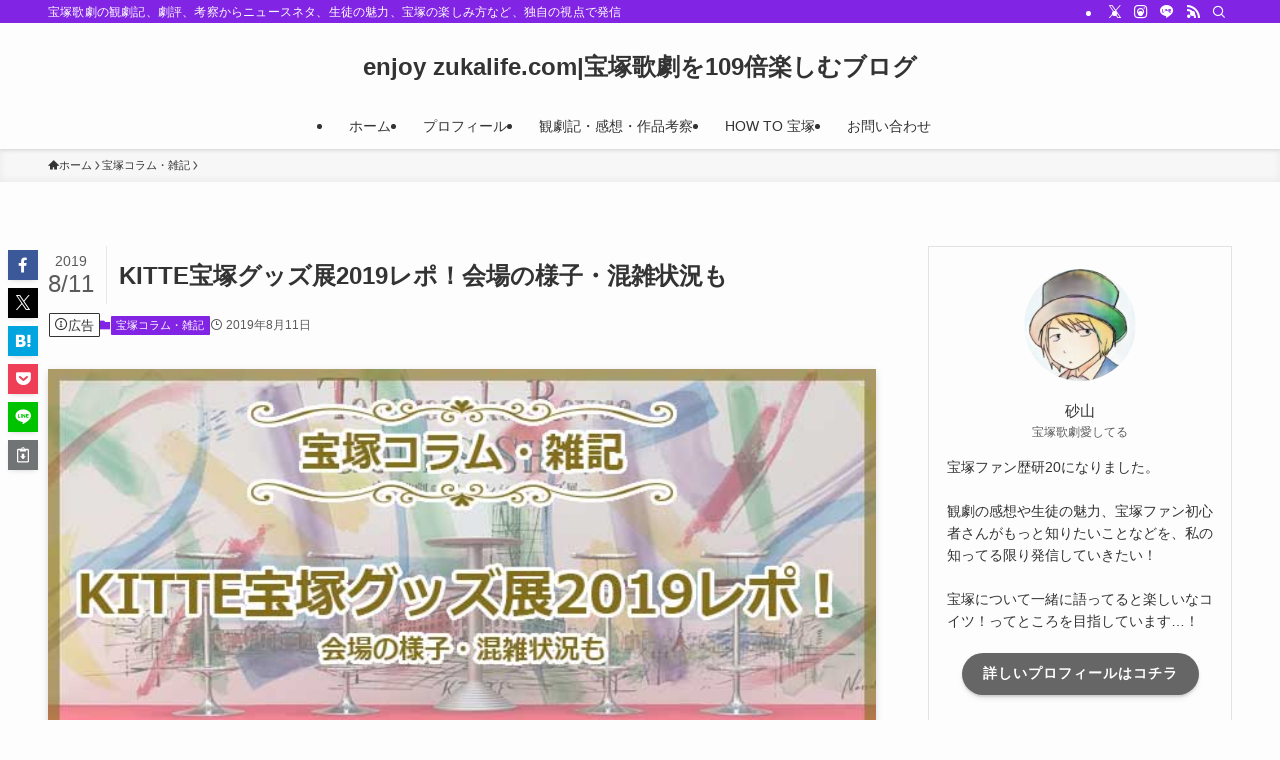

--- FILE ---
content_type: text/html; charset=UTF-8
request_url: https://enjoy-zukalife.com/kitte-2019
body_size: 29801
content:
<!DOCTYPE html>
<html lang="ja" data-loaded="false" data-scrolled="false" data-spmenu="closed">
<head>
<meta charset="utf-8">
<meta name="format-detection" content="telephone=no">
<meta http-equiv="X-UA-Compatible" content="IE=edge">
<meta name="viewport" content="width=device-width, viewport-fit=cover">
<title>KITTE宝塚グッズ展2019レポ！会場の様子・混雑状況も | enjoy zukalife.com|宝塚歌劇を109倍楽しむブログ</title>
<meta name='robots' content='max-image-preview:large' />
	<style>img:is([sizes="auto" i], [sizes^="auto," i]) { contain-intrinsic-size: 3000px 1500px }</style>
	<link rel="alternate" type="application/rss+xml" title="enjoy zukalife.com|宝塚歌劇を109倍楽しむブログ &raquo; フィード" href="https://enjoy-zukalife.com/feed" />
<link rel="alternate" type="application/rss+xml" title="enjoy zukalife.com|宝塚歌劇を109倍楽しむブログ &raquo; コメントフィード" href="https://enjoy-zukalife.com/comments/feed" />
<link rel="alternate" type="application/rss+xml" title="enjoy zukalife.com|宝塚歌劇を109倍楽しむブログ &raquo; KITTE宝塚グッズ展2019レポ！会場の様子・混雑状況も のコメントのフィード" href="https://enjoy-zukalife.com/kitte-2019/feed" />

<!-- SEO SIMPLE PACK 3.6.2 -->
<meta name="description" content="皆さま、ご機嫌いかがですか？砂山（@sunayama373）です。 KITTE丸の内で開催されていた「KITTE夏イベント2019」の第1弾 「Takarazuka Revue GOODS SHOW ～宝塚歌劇を彩るオフィシャルグッズ展～」">
<link rel="canonical" href="https://enjoy-zukalife.com/kitte-2019">
<meta property="og:locale" content="ja_JP">
<meta property="og:type" content="article">
<meta property="og:image" content="https://enjoy-zukalife.com/wp-content/uploads/2019/08/kitte2019-mv.jpg">
<meta property="og:title" content="KITTE宝塚グッズ展2019レポ！会場の様子・混雑状況も | enjoy zukalife.com|宝塚歌劇を109倍楽しむブログ">
<meta property="og:description" content="皆さま、ご機嫌いかがですか？砂山（@sunayama373）です。 KITTE丸の内で開催されていた「KITTE夏イベント2019」の第1弾 「Takarazuka Revue GOODS SHOW ～宝塚歌劇を彩るオフィシャルグッズ展～」">
<meta property="og:url" content="https://enjoy-zukalife.com/kitte-2019">
<meta property="og:site_name" content="enjoy zukalife.com|宝塚歌劇を109倍楽しむブログ">
<meta name="twitter:card" content="summary_large_image">
<!-- Google Analytics (gtag.js) -->
<script async src="https://www.googletagmanager.com/gtag/js?id=G-47GG3WJDZ7"></script>
<script>
	window.dataLayer = window.dataLayer || [];
	function gtag(){dataLayer.push(arguments);}
	gtag("js", new Date());
	gtag("config", "G-47GG3WJDZ7");
</script>
	<!-- / SEO SIMPLE PACK -->

<link rel='stylesheet' id='sbi_styles-css' href='https://enjoy-zukalife.com/wp-content/plugins/instagram-feed/css/sbi-styles.min.css?ver=6.9.1' type='text/css' media='all' />
<link rel='stylesheet' id='wp-block-library-css' href='https://enjoy-zukalife.com/wp-includes/css/dist/block-library/style.min.css?ver=6.8.3' type='text/css' media='all' />
<link rel='stylesheet' id='swell-icons-css' href='https://enjoy-zukalife.com/wp-content/themes/swell/build/css/swell-icons.css?ver=2.15.0' type='text/css' media='all' />
<link rel='stylesheet' id='main_style-css' href='https://enjoy-zukalife.com/wp-content/themes/swell/build/css/main.css?ver=2.15.0' type='text/css' media='all' />
<link rel='stylesheet' id='swell_blocks-css' href='https://enjoy-zukalife.com/wp-content/themes/swell/build/css/blocks.css?ver=2.15.0' type='text/css' media='all' />
<style id='swell_custom-inline-css' type='text/css'>
:root{--swl-fz--content:4vw;--swl-font_family:"游ゴシック体", "Yu Gothic", YuGothic, "Hiragino Kaku Gothic ProN", "Hiragino Sans", Meiryo, sans-serif;--swl-font_weight:500;--color_main:#8224e3;--color_text:#333;--color_link:#1176d4;--color_htag:#8224e3;--color_bg:#fdfdfd;--color_gradient1:#d8ffff;--color_gradient2:#87e7ff;--color_main_thin:rgba(163, 45, 255, 0.05 );--color_main_dark:rgba(98, 27, 170, 1 );--color_list_check:#8224e3;--color_list_num:#8224e3;--color_list_good:#86dd7b;--color_list_triangle:#f4e03a;--color_list_bad:#f36060;--color_faq_q:#d55656;--color_faq_a:#6599b7;--color_icon_good:#3cd250;--color_icon_good_bg:#ecffe9;--color_icon_bad:#4b73eb;--color_icon_bad_bg:#eafaff;--color_icon_info:#f578b4;--color_icon_info_bg:#fff0fa;--color_icon_announce:#ffa537;--color_icon_announce_bg:#fff5f0;--color_icon_pen:#7a7a7a;--color_icon_pen_bg:#f7f7f7;--color_icon_book:#787364;--color_icon_book_bg:#f8f6ef;--color_icon_point:#ffa639;--color_icon_check:#86d67c;--color_icon_batsu:#f36060;--color_icon_hatena:#5295cc;--color_icon_caution:#f7da38;--color_icon_memo:#84878a;--color_deep01:#e44141;--color_deep02:#3d79d5;--color_deep03:#63a84d;--color_deep04:#f09f4d;--color_pale01:#fff2f0;--color_pale02:#f3f8fd;--color_pale03:#f1f9ee;--color_pale04:#fdf9ee;--color_mark_blue:#b7e3ff;--color_mark_green:#bdf9c3;--color_mark_yellow:#fcf69f;--color_mark_orange:#ffddbc;--border01:solid 1px var(--color_main);--border02:double 4px var(--color_main);--border03:dashed 2px var(--color_border);--border04:solid 4px var(--color_gray);--card_posts_thumb_ratio:56.25%;--list_posts_thumb_ratio:61.805%;--big_posts_thumb_ratio:56.25%;--thumb_posts_thumb_ratio:61.805%;--blogcard_thumb_ratio:56.25%;--color_header_bg:#fdfdfd;--color_header_text:#333;--color_footer_bg:#e1d8ff;--color_footer_text:#ffffff;--container_size:1200px;--article_size:900px;--logo_size_sp:48px;--logo_size_pc:40px;--logo_size_pcfix:32px;}.swl-cell-bg[data-icon="doubleCircle"]{--cell-icon-color:#ffc977}.swl-cell-bg[data-icon="circle"]{--cell-icon-color:#94e29c}.swl-cell-bg[data-icon="triangle"]{--cell-icon-color:#eeda2f}.swl-cell-bg[data-icon="close"]{--cell-icon-color:#ec9191}.swl-cell-bg[data-icon="hatena"]{--cell-icon-color:#93c9da}.swl-cell-bg[data-icon="check"]{--cell-icon-color:#94e29c}.swl-cell-bg[data-icon="line"]{--cell-icon-color:#9b9b9b}.cap_box[data-colset="col1"]{--capbox-color:#f59b5f;--capbox-color--bg:#fff8eb}.cap_box[data-colset="col2"]{--capbox-color:#5fb9f5;--capbox-color--bg:#edf5ff}.cap_box[data-colset="col3"]{--capbox-color:#2fcd90;--capbox-color--bg:#eafaf2}.red_{--the-btn-color:#f74a4a;--the-btn-color2:#ffbc49;--the-solid-shadow: rgba(185, 56, 56, 1 )}.blue_{--the-btn-color:#338df4;--the-btn-color2:#35eaff;--the-solid-shadow: rgba(38, 106, 183, 1 )}.green_{--the-btn-color:#62d847;--the-btn-color2:#7bf7bd;--the-solid-shadow: rgba(74, 162, 53, 1 )}.is-style-btn_normal{--the-btn-radius:80px}.is-style-btn_solid{--the-btn-radius:80px}.is-style-btn_shiny{--the-btn-radius:80px}.is-style-btn_line{--the-btn-radius:80px}.post_content blockquote{padding:1.5em 2em 1.5em 3em}.post_content blockquote::before{content:"";display:block;width:5px;height:calc(100% - 3em);top:1.5em;left:1.5em;border-left:solid 1px rgba(180,180,180,.75);border-right:solid 1px rgba(180,180,180,.75);}.mark_blue{background:-webkit-linear-gradient(transparent 64%,var(--color_mark_blue) 0%);background:linear-gradient(transparent 64%,var(--color_mark_blue) 0%)}.mark_green{background:-webkit-linear-gradient(transparent 64%,var(--color_mark_green) 0%);background:linear-gradient(transparent 64%,var(--color_mark_green) 0%)}.mark_yellow{background:-webkit-linear-gradient(transparent 64%,var(--color_mark_yellow) 0%);background:linear-gradient(transparent 64%,var(--color_mark_yellow) 0%)}.mark_orange{background:-webkit-linear-gradient(transparent 64%,var(--color_mark_orange) 0%);background:linear-gradient(transparent 64%,var(--color_mark_orange) 0%)}[class*="is-style-icon_"]{color:#333;border-width:0}[class*="is-style-big_icon_"]{border-width:2px;border-style:solid}[data-col="gray"] .c-balloon__text{background:#f7f7f7;border-color:#ccc}[data-col="gray"] .c-balloon__before{border-right-color:#f7f7f7}[data-col="green"] .c-balloon__text{background:#d1f8c2;border-color:#9ddd93}[data-col="green"] .c-balloon__before{border-right-color:#d1f8c2}[data-col="blue"] .c-balloon__text{background:#e2f6ff;border-color:#93d2f0}[data-col="blue"] .c-balloon__before{border-right-color:#e2f6ff}[data-col="red"] .c-balloon__text{background:#ffebeb;border-color:#f48789}[data-col="red"] .c-balloon__before{border-right-color:#ffebeb}[data-col="yellow"] .c-balloon__text{background:#f9f7d2;border-color:#fbe593}[data-col="yellow"] .c-balloon__before{border-right-color:#f9f7d2}.-type-list2 .p-postList__body::after,.-type-big .p-postList__body::after{content: "READ MORE »";}.c-postThumb__cat{background-color:#8224e3;color:#fff;background-image: repeating-linear-gradient(-45deg,rgba(255,255,255,.1),rgba(255,255,255,.1) 6px,transparent 6px,transparent 12px)}.post_content h2:where(:not([class^="swell-block-"]):not(.faq_q):not(.p-postList__title)){background:var(--color_htag);padding:.75em 1em;color:#fff}.post_content h2:where(:not([class^="swell-block-"]):not(.faq_q):not(.p-postList__title))::before{position:absolute;display:block;pointer-events:none;content:"";top:-4px;left:0;width:100%;height:calc(100% + 4px);box-sizing:content-box;border-top:solid 2px var(--color_htag);border-bottom:solid 2px var(--color_htag)}.post_content h3:where(:not([class^="swell-block-"]):not(.faq_q):not(.p-postList__title)){padding:0 .5em .5em}.post_content h3:where(:not([class^="swell-block-"]):not(.faq_q):not(.p-postList__title))::before{content:"";width:100%;height:2px;background: repeating-linear-gradient(90deg, var(--color_htag) 0%, var(--color_htag) 29.3%, rgba(150,150,150,.2) 29.3%, rgba(150,150,150,.2) 100%)}.post_content h4:where(:not([class^="swell-block-"]):not(.faq_q):not(.p-postList__title)){padding:0 0 0 16px;border-left:solid 2px var(--color_htag)}.l-header{box-shadow: 0 1px 4px rgba(0,0,0,.12)}.l-header__bar{color:#fff;background:var(--color_main)}.l-header__menuBtn{order:1}.l-header__customBtn{order:3}.c-gnav a::after{background:var(--color_main);width:100%;height:2px;transform:scaleX(0)}.p-spHeadMenu .menu-item.-current{border-bottom-color:var(--color_main)}.c-gnav > li:hover > a::after,.c-gnav > .-current > a::after{transform: scaleX(1)}.c-gnav .sub-menu{color:#333;background:#fff}.l-fixHeader::before{opacity:1}#pagetop{border-radius:50%}.c-widget__title.-spmenu{padding:.5em .75em;border-radius:var(--swl-radius--2, 0px);background:var(--color_main);color:#fff;}.c-widget__title.-footer{padding:.5em}.c-widget__title.-footer::before{content:"";bottom:0;left:0;width:40%;z-index:1;background:var(--color_main)}.c-widget__title.-footer::after{content:"";bottom:0;left:0;width:100%;background:var(--color_border)}.c-secTitle{border-left:solid 2px var(--color_main);padding:0em .75em}.p-spMenu{color:#333}.p-spMenu__inner::before{background:#fdfdfd;opacity:1}.p-spMenu__overlay{background:#000;opacity:0.6}[class*="page-numbers"]{color:#fff;background-color:#dedede}a{text-decoration: none}.l-topTitleArea.c-filterLayer::before{background-color:#000;opacity:0.2;content:""}@media screen and (min-width: 960px){:root{}}@media screen and (max-width: 959px){:root{}.l-header__logo{order:2;text-align:center}}@media screen and (min-width: 600px){:root{--swl-fz--content:16px;}}@media screen and (max-width: 599px){:root{}}@media (min-width: 1108px) {.alignwide{left:-100px;width:calc(100% + 200px);}}@media (max-width: 1108px) {.-sidebar-off .swell-block-fullWide__inner.l-container .alignwide{left:0px;width:100%;}}.l-fixHeader .l-fixHeader__gnav{order:0}[data-scrolled=true] .l-fixHeader[data-ready]{opacity:1;-webkit-transform:translateY(0)!important;transform:translateY(0)!important;visibility:visible}.-body-solid .l-fixHeader{box-shadow:0 2px 4px var(--swl-color_shadow)}.l-fixHeader__inner{align-items:stretch;color:var(--color_header_text);display:flex;padding-bottom:0;padding-top:0;position:relative;z-index:1}.l-fixHeader__logo{align-items:center;display:flex;line-height:1;margin-right:24px;order:0;padding:16px 0}.is-style-btn_normal a,.is-style-btn_shiny a{box-shadow:var(--swl-btn_shadow)}.c-shareBtns__btn,.is-style-balloon>.c-tabList .c-tabList__button,.p-snsCta,[class*=page-numbers]{box-shadow:var(--swl-box_shadow)}.p-articleThumb__img,.p-articleThumb__youtube{box-shadow:var(--swl-img_shadow)}.p-pickupBanners__item .c-bannerLink,.p-postList__thumb{box-shadow:0 2px 8px rgba(0,0,0,.1),0 4px 4px -4px rgba(0,0,0,.1)}.p-postList.-w-ranking li:before{background-image:repeating-linear-gradient(-45deg,hsla(0,0%,100%,.1),hsla(0,0%,100%,.1) 6px,transparent 0,transparent 12px);box-shadow:1px 1px 4px rgba(0,0,0,.2)}.l-header__bar{position:relative;width:100%}.l-header__bar .c-catchphrase{color:inherit;font-size:12px;letter-spacing:var(--swl-letter_spacing,.2px);line-height:14px;margin-right:auto;overflow:hidden;padding:4px 0;white-space:nowrap;width:50%}.l-header__bar .c-iconList .c-iconList__link{margin:0;padding:4px 6px}.l-header__barInner{align-items:center;display:flex;justify-content:flex-end}@media (min-width:960px){.-parallel .l-header__inner{display:flex;flex-wrap:wrap;max-width:100%;padding-left:0;padding-right:0}.-parallel .l-header__logo{text-align:center;width:100%}.-parallel .l-header__logo .c-catchphrase{font-size:12px;line-height:1;margin-top:16px}.-parallel .l-header__gnav{width:100%}.-parallel .l-header__gnav .c-gnav{justify-content:center}.-parallel .l-header__gnav .c-gnav>li>a{padding:16px}.-parallel .c-headLogo.-txt,.-parallel .w-header{justify-content:center}.-parallel .w-header{margin-bottom:8px;margin-top:8px}.-parallel-bottom .l-header__inner{padding-top:8px}.-parallel-bottom .l-header__logo{order:1;padding:16px 0}.-parallel-bottom .w-header{order:2}.-parallel-bottom .l-header__gnav{order:3}.-parallel-top .l-header__inner{padding-bottom:8px}.-parallel-top .l-header__gnav{order:1}.-parallel-top .l-header__logo{order:2;padding:16px 0}.-parallel-top .w-header{order:3}.l-header.-parallel .w-header{width:100%}.l-fixHeader.-parallel .l-fixHeader__gnav{margin-left:auto}}.c-gnav .sub-menu a:before,.c-listMenu a:before{-webkit-font-smoothing:antialiased;-moz-osx-font-smoothing:grayscale;font-family:icomoon!important;font-style:normal;font-variant:normal;font-weight:400;line-height:1;text-transform:none}.c-submenuToggleBtn{display:none}.c-listMenu a{padding:.75em 1em .75em 1.5em;transition:padding .25s}.c-listMenu a:hover{padding-left:1.75em;padding-right:.75em}.c-gnav .sub-menu a:before,.c-listMenu a:before{color:inherit;content:"\e921";display:inline-block;left:2px;position:absolute;top:50%;-webkit-transform:translateY(-50%);transform:translateY(-50%);vertical-align:middle}.widget_categories>ul>.cat-item>a,.wp-block-categories-list>li>a{padding-left:1.75em}.c-listMenu .children,.c-listMenu .sub-menu{margin:0}.c-listMenu .children a,.c-listMenu .sub-menu a{font-size:.9em;padding-left:2.5em}.c-listMenu .children a:before,.c-listMenu .sub-menu a:before{left:1em}.c-listMenu .children a:hover,.c-listMenu .sub-menu a:hover{padding-left:2.75em}.c-listMenu .children ul a,.c-listMenu .sub-menu ul a{padding-left:3.25em}.c-listMenu .children ul a:before,.c-listMenu .sub-menu ul a:before{left:1.75em}.c-listMenu .children ul a:hover,.c-listMenu .sub-menu ul a:hover{padding-left:3.5em}.c-gnav li:hover>.sub-menu{opacity:1;visibility:visible}.c-gnav .sub-menu:before{background:inherit;content:"";height:100%;left:0;position:absolute;top:0;width:100%;z-index:0}.c-gnav .sub-menu .sub-menu{left:100%;top:0;z-index:-1}.c-gnav .sub-menu a{padding-left:2em}.c-gnav .sub-menu a:before{left:.5em}.c-gnav .sub-menu a:hover .ttl{left:4px}:root{--color_content_bg:var(--color_bg);}.c-widget__title.-side{padding:.5em}.c-widget__title.-side::before{content:"";bottom:0;left:0;width:40%;z-index:1;background:var(--color_main)}.c-widget__title.-side::after{content:"";bottom:0;left:0;width:100%;background:var(--color_border)}.c-shareBtns__item:not(:last-child){margin-right:4px}.c-shareBtns__btn{padding:8px 0}@media screen and (min-width: 960px){:root{}}@media screen and (max-width: 959px){:root{}}@media screen and (min-width: 600px){:root{}}@media screen and (max-width: 599px){:root{}}.swell-block-fullWide__inner.l-container{--swl-fw_inner_pad:var(--swl-pad_container,0px)}@media (min-width:960px){.-sidebar-on .l-content .alignfull,.-sidebar-on .l-content .alignwide{left:-16px;width:calc(100% + 32px)}.swell-block-fullWide__inner.l-article{--swl-fw_inner_pad:var(--swl-pad_post_content,0px)}.-sidebar-on .swell-block-fullWide__inner .alignwide{left:0;width:100%}.-sidebar-on .swell-block-fullWide__inner .alignfull{left:calc(0px - var(--swl-fw_inner_pad, 0))!important;margin-left:0!important;margin-right:0!important;width:calc(100% + var(--swl-fw_inner_pad, 0)*2)!important}}.p-relatedPosts .p-postList__item{margin-bottom:1.5em}.p-relatedPosts .p-postList__times,.p-relatedPosts .p-postList__times>:last-child{margin-right:0}@media (min-width:600px){.p-relatedPosts .p-postList__item{width:33.33333%}}@media screen and (min-width:600px) and (max-width:1239px){.p-relatedPosts .p-postList__item:nth-child(7),.p-relatedPosts .p-postList__item:nth-child(8){display:none}}@media screen and (min-width:1240px){.p-relatedPosts .p-postList__item{width:25%}}.-index-off .p-toc,.swell-toc-placeholder:empty{display:none}.p-toc.-modal{height:100%;margin:0;overflow-y:auto;padding:0}#main_content .p-toc{border-radius:var(--swl-radius--2,0);margin:4em auto;max-width:800px}#sidebar .p-toc{margin-top:-.5em}.p-toc .__pn:before{content:none!important;counter-increment:none}.p-toc .__prev{margin:0 0 1em}.p-toc .__next{margin:1em 0 0}.p-toc.is-omitted:not([data-omit=ct]) [data-level="2"] .p-toc__childList{height:0;margin-bottom:-.5em;visibility:hidden}.p-toc.is-omitted:not([data-omit=nest]){position:relative}.p-toc.is-omitted:not([data-omit=nest]):before{background:linear-gradient(hsla(0,0%,100%,0),var(--color_bg));bottom:5em;content:"";height:4em;left:0;opacity:.75;pointer-events:none;position:absolute;width:100%;z-index:1}.p-toc.is-omitted:not([data-omit=nest]):after{background:var(--color_bg);bottom:0;content:"";height:5em;left:0;opacity:.75;position:absolute;width:100%;z-index:1}.p-toc.is-omitted:not([data-omit=nest]) .__next,.p-toc.is-omitted:not([data-omit=nest]) [data-omit="1"]{display:none}.p-toc .p-toc__expandBtn{background-color:#f7f7f7;border:rgba(0,0,0,.2);border-radius:5em;box-shadow:0 0 0 1px #bbb;color:#333;display:block;font-size:14px;line-height:1.5;margin:.75em auto 0;min-width:6em;padding:.5em 1em;position:relative;transition:box-shadow .25s;z-index:2}.p-toc[data-omit=nest] .p-toc__expandBtn{display:inline-block;font-size:13px;margin:0 0 0 1.25em;padding:.5em .75em}.p-toc:not([data-omit=nest]) .p-toc__expandBtn:after,.p-toc:not([data-omit=nest]) .p-toc__expandBtn:before{border-top-color:inherit;border-top-style:dotted;border-top-width:3px;content:"";display:block;height:1px;position:absolute;top:calc(50% - 1px);transition:border-color .25s;width:100%;width:22px}.p-toc:not([data-omit=nest]) .p-toc__expandBtn:before{right:calc(100% + 1em)}.p-toc:not([data-omit=nest]) .p-toc__expandBtn:after{left:calc(100% + 1em)}.p-toc.is-expanded .p-toc__expandBtn{border-color:transparent}.p-toc__ttl{display:block;font-size:1.2em;line-height:1;position:relative;text-align:center}.p-toc__ttl:before{content:"\e918";display:inline-block;font-family:icomoon;margin-right:.5em;padding-bottom:2px;vertical-align:middle}#index_modal .p-toc__ttl{margin-bottom:.5em}.p-toc__list li{line-height:1.6}.p-toc__list>li+li{margin-top:.5em}.p-toc__list .p-toc__childList{padding-left:.5em}.p-toc__list [data-level="3"]{font-size:.9em}.p-toc__list .mininote{display:none}.post_content .p-toc__list{padding-left:0}#sidebar .p-toc__list{margin-bottom:0}#sidebar .p-toc__list .p-toc__childList{padding-left:0}.p-toc__link{color:inherit;font-size:inherit;text-decoration:none}.p-toc__link:hover{opacity:.8}.p-toc.-double{background:var(--color_gray);background:linear-gradient(-45deg,transparent 25%,var(--color_gray) 25%,var(--color_gray) 50%,transparent 50%,transparent 75%,var(--color_gray) 75%,var(--color_gray));background-clip:padding-box;background-size:4px 4px;border-bottom:4px double var(--color_border);border-top:4px double var(--color_border);padding:1.5em 1em 1em}.p-toc.-double .p-toc__ttl{margin-bottom:.75em}@media (min-width:960px){#main_content .p-toc{width:92%}}@media (hover:hover){.p-toc .p-toc__expandBtn:hover{border-color:transparent;box-shadow:0 0 0 2px currentcolor}}@media (min-width:600px){.p-toc.-double{padding:2em}}.p-pnLinks{align-items:stretch;display:flex;justify-content:space-between;margin:2em 0}.p-pnLinks__item{font-size:3vw;position:relative;width:49%}.p-pnLinks__item:before{content:"";display:block;height:.5em;pointer-events:none;position:absolute;top:50%;width:.5em;z-index:1}.p-pnLinks__item.-prev:before{border-bottom:1px solid;border-left:1px solid;left:.35em;-webkit-transform:rotate(45deg) translateY(-50%);transform:rotate(45deg) translateY(-50%)}.p-pnLinks__item.-prev .p-pnLinks__thumb{margin-right:8px}.p-pnLinks__item.-next .p-pnLinks__link{justify-content:flex-end}.p-pnLinks__item.-next:before{border-bottom:1px solid;border-right:1px solid;right:.35em;-webkit-transform:rotate(-45deg) translateY(-50%);transform:rotate(-45deg) translateY(-50%)}.p-pnLinks__item.-next .p-pnLinks__thumb{margin-left:8px;order:2}.p-pnLinks__item.-next:first-child{margin-left:auto}.p-pnLinks__link{align-items:center;border-radius:var(--swl-radius--2,0);color:inherit;display:flex;height:100%;line-height:1.4;min-height:4em;padding:.6em 1em .5em;position:relative;text-decoration:none;transition:box-shadow .25s;width:100%}.p-pnLinks__thumb{border-radius:var(--swl-radius--4,0);height:32px;-o-object-fit:cover;object-fit:cover;width:48px}.p-pnLinks .-prev .p-pnLinks__link{border-left:1.25em solid var(--color_main)}.p-pnLinks .-prev:before{color:#fff}.p-pnLinks .-next .p-pnLinks__link{border-right:1.25em solid var(--color_main)}.p-pnLinks .-next:before{color:#fff}@media not all and (min-width:960px){.p-pnLinks.-thumb-on{display:block}.p-pnLinks.-thumb-on .p-pnLinks__item{width:100%}}@media (min-width:600px){.p-pnLinks__item{font-size:13px}.p-pnLinks__thumb{height:48px;width:72px}.p-pnLinks__title{transition:-webkit-transform .25s;transition:transform .25s;transition:transform .25s,-webkit-transform .25s}.-prev>.p-pnLinks__link:hover .p-pnLinks__title{-webkit-transform:translateX(4px);transform:translateX(4px)}.-next>.p-pnLinks__link:hover .p-pnLinks__title{-webkit-transform:translateX(-4px);transform:translateX(-4px)}.p-pnLinks .-prev .p-pnLinks__link:hover{box-shadow:1px 1px 2px var(--swl-color_shadow)}.p-pnLinks .-next .p-pnLinks__link:hover{box-shadow:-1px 1px 2px var(--swl-color_shadow)}}
</style>
<link rel='stylesheet' id='swell-parts/footer-css' href='https://enjoy-zukalife.com/wp-content/themes/swell/build/css/modules/parts/footer.css?ver=2.15.0' type='text/css' media='all' />
<link rel='stylesheet' id='swell-page/single-css' href='https://enjoy-zukalife.com/wp-content/themes/swell/build/css/modules/page/single.css?ver=2.15.0' type='text/css' media='all' />
<link rel='stylesheet' id='swell-parts/comments-css' href='https://enjoy-zukalife.com/wp-content/themes/swell/build/css/modules/parts/comments.css?ver=2.15.0' type='text/css' media='all' />
<style id='classic-theme-styles-inline-css' type='text/css'>
/*! This file is auto-generated */
.wp-block-button__link{color:#fff;background-color:#32373c;border-radius:9999px;box-shadow:none;text-decoration:none;padding:calc(.667em + 2px) calc(1.333em + 2px);font-size:1.125em}.wp-block-file__button{background:#32373c;color:#fff;text-decoration:none}
</style>
<style id='rinkerg-gutenberg-rinker-style-inline-css' type='text/css'>
.wp-block-create-block-block{background-color:#21759b;color:#fff;padding:2px}

</style>
<style id='global-styles-inline-css' type='text/css'>
:root{--wp--preset--aspect-ratio--square: 1;--wp--preset--aspect-ratio--4-3: 4/3;--wp--preset--aspect-ratio--3-4: 3/4;--wp--preset--aspect-ratio--3-2: 3/2;--wp--preset--aspect-ratio--2-3: 2/3;--wp--preset--aspect-ratio--16-9: 16/9;--wp--preset--aspect-ratio--9-16: 9/16;--wp--preset--color--black: #000;--wp--preset--color--cyan-bluish-gray: #abb8c3;--wp--preset--color--white: #fff;--wp--preset--color--pale-pink: #f78da7;--wp--preset--color--vivid-red: #cf2e2e;--wp--preset--color--luminous-vivid-orange: #ff6900;--wp--preset--color--luminous-vivid-amber: #fcb900;--wp--preset--color--light-green-cyan: #7bdcb5;--wp--preset--color--vivid-green-cyan: #00d084;--wp--preset--color--pale-cyan-blue: #8ed1fc;--wp--preset--color--vivid-cyan-blue: #0693e3;--wp--preset--color--vivid-purple: #9b51e0;--wp--preset--color--swl-main: var(--color_main);--wp--preset--color--swl-main-thin: var(--color_main_thin);--wp--preset--color--swl-gray: var(--color_gray);--wp--preset--color--swl-deep-01: var(--color_deep01);--wp--preset--color--swl-deep-02: var(--color_deep02);--wp--preset--color--swl-deep-03: var(--color_deep03);--wp--preset--color--swl-deep-04: var(--color_deep04);--wp--preset--color--swl-pale-01: var(--color_pale01);--wp--preset--color--swl-pale-02: var(--color_pale02);--wp--preset--color--swl-pale-03: var(--color_pale03);--wp--preset--color--swl-pale-04: var(--color_pale04);--wp--preset--gradient--vivid-cyan-blue-to-vivid-purple: linear-gradient(135deg,rgba(6,147,227,1) 0%,rgb(155,81,224) 100%);--wp--preset--gradient--light-green-cyan-to-vivid-green-cyan: linear-gradient(135deg,rgb(122,220,180) 0%,rgb(0,208,130) 100%);--wp--preset--gradient--luminous-vivid-amber-to-luminous-vivid-orange: linear-gradient(135deg,rgba(252,185,0,1) 0%,rgba(255,105,0,1) 100%);--wp--preset--gradient--luminous-vivid-orange-to-vivid-red: linear-gradient(135deg,rgba(255,105,0,1) 0%,rgb(207,46,46) 100%);--wp--preset--gradient--very-light-gray-to-cyan-bluish-gray: linear-gradient(135deg,rgb(238,238,238) 0%,rgb(169,184,195) 100%);--wp--preset--gradient--cool-to-warm-spectrum: linear-gradient(135deg,rgb(74,234,220) 0%,rgb(151,120,209) 20%,rgb(207,42,186) 40%,rgb(238,44,130) 60%,rgb(251,105,98) 80%,rgb(254,248,76) 100%);--wp--preset--gradient--blush-light-purple: linear-gradient(135deg,rgb(255,206,236) 0%,rgb(152,150,240) 100%);--wp--preset--gradient--blush-bordeaux: linear-gradient(135deg,rgb(254,205,165) 0%,rgb(254,45,45) 50%,rgb(107,0,62) 100%);--wp--preset--gradient--luminous-dusk: linear-gradient(135deg,rgb(255,203,112) 0%,rgb(199,81,192) 50%,rgb(65,88,208) 100%);--wp--preset--gradient--pale-ocean: linear-gradient(135deg,rgb(255,245,203) 0%,rgb(182,227,212) 50%,rgb(51,167,181) 100%);--wp--preset--gradient--electric-grass: linear-gradient(135deg,rgb(202,248,128) 0%,rgb(113,206,126) 100%);--wp--preset--gradient--midnight: linear-gradient(135deg,rgb(2,3,129) 0%,rgb(40,116,252) 100%);--wp--preset--font-size--small: 0.9em;--wp--preset--font-size--medium: 1.1em;--wp--preset--font-size--large: 1.25em;--wp--preset--font-size--x-large: 42px;--wp--preset--font-size--xs: 0.75em;--wp--preset--font-size--huge: 1.6em;--wp--preset--spacing--20: 0.44rem;--wp--preset--spacing--30: 0.67rem;--wp--preset--spacing--40: 1rem;--wp--preset--spacing--50: 1.5rem;--wp--preset--spacing--60: 2.25rem;--wp--preset--spacing--70: 3.38rem;--wp--preset--spacing--80: 5.06rem;--wp--preset--shadow--natural: 6px 6px 9px rgba(0, 0, 0, 0.2);--wp--preset--shadow--deep: 12px 12px 50px rgba(0, 0, 0, 0.4);--wp--preset--shadow--sharp: 6px 6px 0px rgba(0, 0, 0, 0.2);--wp--preset--shadow--outlined: 6px 6px 0px -3px rgba(255, 255, 255, 1), 6px 6px rgba(0, 0, 0, 1);--wp--preset--shadow--crisp: 6px 6px 0px rgba(0, 0, 0, 1);}:where(.is-layout-flex){gap: 0.5em;}:where(.is-layout-grid){gap: 0.5em;}body .is-layout-flex{display: flex;}.is-layout-flex{flex-wrap: wrap;align-items: center;}.is-layout-flex > :is(*, div){margin: 0;}body .is-layout-grid{display: grid;}.is-layout-grid > :is(*, div){margin: 0;}:where(.wp-block-columns.is-layout-flex){gap: 2em;}:where(.wp-block-columns.is-layout-grid){gap: 2em;}:where(.wp-block-post-template.is-layout-flex){gap: 1.25em;}:where(.wp-block-post-template.is-layout-grid){gap: 1.25em;}.has-black-color{color: var(--wp--preset--color--black) !important;}.has-cyan-bluish-gray-color{color: var(--wp--preset--color--cyan-bluish-gray) !important;}.has-white-color{color: var(--wp--preset--color--white) !important;}.has-pale-pink-color{color: var(--wp--preset--color--pale-pink) !important;}.has-vivid-red-color{color: var(--wp--preset--color--vivid-red) !important;}.has-luminous-vivid-orange-color{color: var(--wp--preset--color--luminous-vivid-orange) !important;}.has-luminous-vivid-amber-color{color: var(--wp--preset--color--luminous-vivid-amber) !important;}.has-light-green-cyan-color{color: var(--wp--preset--color--light-green-cyan) !important;}.has-vivid-green-cyan-color{color: var(--wp--preset--color--vivid-green-cyan) !important;}.has-pale-cyan-blue-color{color: var(--wp--preset--color--pale-cyan-blue) !important;}.has-vivid-cyan-blue-color{color: var(--wp--preset--color--vivid-cyan-blue) !important;}.has-vivid-purple-color{color: var(--wp--preset--color--vivid-purple) !important;}.has-black-background-color{background-color: var(--wp--preset--color--black) !important;}.has-cyan-bluish-gray-background-color{background-color: var(--wp--preset--color--cyan-bluish-gray) !important;}.has-white-background-color{background-color: var(--wp--preset--color--white) !important;}.has-pale-pink-background-color{background-color: var(--wp--preset--color--pale-pink) !important;}.has-vivid-red-background-color{background-color: var(--wp--preset--color--vivid-red) !important;}.has-luminous-vivid-orange-background-color{background-color: var(--wp--preset--color--luminous-vivid-orange) !important;}.has-luminous-vivid-amber-background-color{background-color: var(--wp--preset--color--luminous-vivid-amber) !important;}.has-light-green-cyan-background-color{background-color: var(--wp--preset--color--light-green-cyan) !important;}.has-vivid-green-cyan-background-color{background-color: var(--wp--preset--color--vivid-green-cyan) !important;}.has-pale-cyan-blue-background-color{background-color: var(--wp--preset--color--pale-cyan-blue) !important;}.has-vivid-cyan-blue-background-color{background-color: var(--wp--preset--color--vivid-cyan-blue) !important;}.has-vivid-purple-background-color{background-color: var(--wp--preset--color--vivid-purple) !important;}.has-black-border-color{border-color: var(--wp--preset--color--black) !important;}.has-cyan-bluish-gray-border-color{border-color: var(--wp--preset--color--cyan-bluish-gray) !important;}.has-white-border-color{border-color: var(--wp--preset--color--white) !important;}.has-pale-pink-border-color{border-color: var(--wp--preset--color--pale-pink) !important;}.has-vivid-red-border-color{border-color: var(--wp--preset--color--vivid-red) !important;}.has-luminous-vivid-orange-border-color{border-color: var(--wp--preset--color--luminous-vivid-orange) !important;}.has-luminous-vivid-amber-border-color{border-color: var(--wp--preset--color--luminous-vivid-amber) !important;}.has-light-green-cyan-border-color{border-color: var(--wp--preset--color--light-green-cyan) !important;}.has-vivid-green-cyan-border-color{border-color: var(--wp--preset--color--vivid-green-cyan) !important;}.has-pale-cyan-blue-border-color{border-color: var(--wp--preset--color--pale-cyan-blue) !important;}.has-vivid-cyan-blue-border-color{border-color: var(--wp--preset--color--vivid-cyan-blue) !important;}.has-vivid-purple-border-color{border-color: var(--wp--preset--color--vivid-purple) !important;}.has-vivid-cyan-blue-to-vivid-purple-gradient-background{background: var(--wp--preset--gradient--vivid-cyan-blue-to-vivid-purple) !important;}.has-light-green-cyan-to-vivid-green-cyan-gradient-background{background: var(--wp--preset--gradient--light-green-cyan-to-vivid-green-cyan) !important;}.has-luminous-vivid-amber-to-luminous-vivid-orange-gradient-background{background: var(--wp--preset--gradient--luminous-vivid-amber-to-luminous-vivid-orange) !important;}.has-luminous-vivid-orange-to-vivid-red-gradient-background{background: var(--wp--preset--gradient--luminous-vivid-orange-to-vivid-red) !important;}.has-very-light-gray-to-cyan-bluish-gray-gradient-background{background: var(--wp--preset--gradient--very-light-gray-to-cyan-bluish-gray) !important;}.has-cool-to-warm-spectrum-gradient-background{background: var(--wp--preset--gradient--cool-to-warm-spectrum) !important;}.has-blush-light-purple-gradient-background{background: var(--wp--preset--gradient--blush-light-purple) !important;}.has-blush-bordeaux-gradient-background{background: var(--wp--preset--gradient--blush-bordeaux) !important;}.has-luminous-dusk-gradient-background{background: var(--wp--preset--gradient--luminous-dusk) !important;}.has-pale-ocean-gradient-background{background: var(--wp--preset--gradient--pale-ocean) !important;}.has-electric-grass-gradient-background{background: var(--wp--preset--gradient--electric-grass) !important;}.has-midnight-gradient-background{background: var(--wp--preset--gradient--midnight) !important;}.has-small-font-size{font-size: var(--wp--preset--font-size--small) !important;}.has-medium-font-size{font-size: var(--wp--preset--font-size--medium) !important;}.has-large-font-size{font-size: var(--wp--preset--font-size--large) !important;}.has-x-large-font-size{font-size: var(--wp--preset--font-size--x-large) !important;}
:where(.wp-block-post-template.is-layout-flex){gap: 1.25em;}:where(.wp-block-post-template.is-layout-grid){gap: 1.25em;}
:where(.wp-block-columns.is-layout-flex){gap: 2em;}:where(.wp-block-columns.is-layout-grid){gap: 2em;}
:root :where(.wp-block-pullquote){font-size: 1.5em;line-height: 1.6;}
</style>
<link rel='stylesheet' id='contact-form-7-css' href='https://enjoy-zukalife.com/wp-content/plugins/contact-form-7/includes/css/styles.css?ver=6.0.6' type='text/css' media='all' />
<link rel='stylesheet' id='yyi_rinker_stylesheet-css' href='https://enjoy-zukalife.com/wp-content/plugins/yyi-rinker/css/style.css?v=1.11.1&#038;ver=6.8.3' type='text/css' media='all' />
<style id='akismet-widget-style-inline-css' type='text/css'>

			.a-stats {
				--akismet-color-mid-green: #357b49;
				--akismet-color-white: #fff;
				--akismet-color-light-grey: #f6f7f7;

				max-width: 350px;
				width: auto;
			}

			.a-stats * {
				all: unset;
				box-sizing: border-box;
			}

			.a-stats strong {
				font-weight: 600;
			}

			.a-stats a.a-stats__link,
			.a-stats a.a-stats__link:visited,
			.a-stats a.a-stats__link:active {
				background: var(--akismet-color-mid-green);
				border: none;
				box-shadow: none;
				border-radius: 8px;
				color: var(--akismet-color-white);
				cursor: pointer;
				display: block;
				font-family: -apple-system, BlinkMacSystemFont, 'Segoe UI', 'Roboto', 'Oxygen-Sans', 'Ubuntu', 'Cantarell', 'Helvetica Neue', sans-serif;
				font-weight: 500;
				padding: 12px;
				text-align: center;
				text-decoration: none;
				transition: all 0.2s ease;
			}

			/* Extra specificity to deal with TwentyTwentyOne focus style */
			.widget .a-stats a.a-stats__link:focus {
				background: var(--akismet-color-mid-green);
				color: var(--akismet-color-white);
				text-decoration: none;
			}

			.a-stats a.a-stats__link:hover {
				filter: brightness(110%);
				box-shadow: 0 4px 12px rgba(0, 0, 0, 0.06), 0 0 2px rgba(0, 0, 0, 0.16);
			}

			.a-stats .count {
				color: var(--akismet-color-white);
				display: block;
				font-size: 1.5em;
				line-height: 1.4;
				padding: 0 13px;
				white-space: nowrap;
			}
		
</style>
<link rel='stylesheet' id='child_style-css' href='https://enjoy-zukalife.com/wp-content/themes/swell_child/style.css?ver=20260131120619' type='text/css' media='all' />
<script type="text/javascript" async='async' src="https://enjoy-zukalife.com/wp-includes/js/jquery/jquery.min.js?ver=3.7.1" id="jquery-core-js"></script>
<script type="text/javascript" async='async' src="https://enjoy-zukalife.com/wp-content/plugins/yyi-rinker/js/event-tracking.js?v=1.11.1" id="yyi_rinker_event_tracking_script-js"></script>

<noscript><link href="https://enjoy-zukalife.com/wp-content/themes/swell/build/css/noscript.css" rel="stylesheet"></noscript>
<link rel="https://api.w.org/" href="https://enjoy-zukalife.com/wp-json/" /><link rel="alternate" title="JSON" type="application/json" href="https://enjoy-zukalife.com/wp-json/wp/v2/posts/1871" /><link rel='shortlink' href='https://enjoy-zukalife.com/?p=1871' />
<script type="text/javascript" language="javascript">
    var vc_pid = "885602711";
</script><script type="text/javascript" src="//aml.valuecommerce.com/vcdal.js" async></script><style>
.yyi-rinker-images {
    display: flex;
    justify-content: center;
    align-items: center;
    position: relative;

}
div.yyi-rinker-image img.yyi-rinker-main-img.hidden {
    display: none;
}

.yyi-rinker-images-arrow {
    cursor: pointer;
    position: absolute;
    top: 50%;
    display: block;
    margin-top: -11px;
    opacity: 0.6;
    width: 22px;
}

.yyi-rinker-images-arrow-left{
    left: -10px;
}
.yyi-rinker-images-arrow-right{
    right: -10px;
}

.yyi-rinker-images-arrow-left.hidden {
    display: none;
}

.yyi-rinker-images-arrow-right.hidden {
    display: none;
}
div.yyi-rinker-contents.yyi-rinker-design-tate  div.yyi-rinker-box{
    flex-direction: column;
}

div.yyi-rinker-contents.yyi-rinker-design-slim div.yyi-rinker-box .yyi-rinker-links {
    flex-direction: column;
}

div.yyi-rinker-contents.yyi-rinker-design-slim div.yyi-rinker-info {
    width: 100%;
}

div.yyi-rinker-contents.yyi-rinker-design-slim .yyi-rinker-title {
    text-align: center;
}

div.yyi-rinker-contents.yyi-rinker-design-slim .yyi-rinker-links {
    text-align: center;
}
div.yyi-rinker-contents.yyi-rinker-design-slim .yyi-rinker-image {
    margin: auto;
}

div.yyi-rinker-contents.yyi-rinker-design-slim div.yyi-rinker-info ul.yyi-rinker-links li {
	align-self: stretch;
}
div.yyi-rinker-contents.yyi-rinker-design-slim div.yyi-rinker-box div.yyi-rinker-info {
	padding: 0;
}
div.yyi-rinker-contents.yyi-rinker-design-slim div.yyi-rinker-box {
	flex-direction: column;
	padding: 14px 5px 0;
}

.yyi-rinker-design-slim div.yyi-rinker-box div.yyi-rinker-info {
	text-align: center;
}

.yyi-rinker-design-slim div.price-box span.price {
	display: block;
}

div.yyi-rinker-contents.yyi-rinker-design-slim div.yyi-rinker-info div.yyi-rinker-title a{
	font-size:16px;
}

div.yyi-rinker-contents.yyi-rinker-design-slim ul.yyi-rinker-links li.amazonkindlelink:before,  div.yyi-rinker-contents.yyi-rinker-design-slim ul.yyi-rinker-links li.amazonlink:before,  div.yyi-rinker-contents.yyi-rinker-design-slim ul.yyi-rinker-links li.rakutenlink:before, div.yyi-rinker-contents.yyi-rinker-design-slim ul.yyi-rinker-links li.yahoolink:before, div.yyi-rinker-contents.yyi-rinker-design-slim ul.yyi-rinker-links li.mercarilink:before {
	font-size:12px;
}

div.yyi-rinker-contents.yyi-rinker-design-slim ul.yyi-rinker-links li a {
	font-size: 13px;
}
.entry-content ul.yyi-rinker-links li {
	padding: 0;
}

div.yyi-rinker-contents .yyi-rinker-attention.attention_desing_right_ribbon {
    width: 89px;
    height: 91px;
    position: absolute;
    top: -1px;
    right: -1px;
    left: auto;
    overflow: hidden;
}

div.yyi-rinker-contents .yyi-rinker-attention.attention_desing_right_ribbon span {
    display: inline-block;
    width: 146px;
    position: absolute;
    padding: 4px 0;
    left: -13px;
    top: 12px;
    text-align: center;
    font-size: 12px;
    line-height: 24px;
    -webkit-transform: rotate(45deg);
    transform: rotate(45deg);
    box-shadow: 0 1px 3px rgba(0, 0, 0, 0.2);
}

div.yyi-rinker-contents .yyi-rinker-attention.attention_desing_right_ribbon {
    background: none;
}
.yyi-rinker-attention.attention_desing_right_ribbon .yyi-rinker-attention-after,
.yyi-rinker-attention.attention_desing_right_ribbon .yyi-rinker-attention-before{
display:none;
}
div.yyi-rinker-use-right_ribbon div.yyi-rinker-title {
    margin-right: 2rem;
}

				</style><link rel="icon" href="https://enjoy-zukalife.com/wp-content/uploads/2019/03/cropped--32x32.png" sizes="32x32" />
<link rel="icon" href="https://enjoy-zukalife.com/wp-content/uploads/2019/03/cropped--192x192.png" sizes="192x192" />
<link rel="apple-touch-icon" href="https://enjoy-zukalife.com/wp-content/uploads/2019/03/cropped--180x180.png" />
<meta name="msapplication-TileImage" content="https://enjoy-zukalife.com/wp-content/uploads/2019/03/cropped--270x270.png" />

<link rel="stylesheet" href="https://enjoy-zukalife.com/wp-content/themes/swell/build/css/print.css" media="print" >
</head>
<body>
<div id="body_wrap" class="wp-singular post-template-default single single-post postid-1871 single-format-standard wp-theme-swell wp-child-theme-swell_child -body-solid -sidebar-on -frame-off id_1871" >
<div id="sp_menu" class="p-spMenu -left">
	<div class="p-spMenu__inner">
		<div class="p-spMenu__closeBtn">
			<button class="c-iconBtn -menuBtn c-plainBtn" data-onclick="toggleMenu" aria-label="メニューを閉じる">
				<i class="c-iconBtn__icon icon-close-thin"></i>
			</button>
		</div>
		<div class="p-spMenu__body">
			<div class="c-widget__title -spmenu">
				MENU			</div>
			<div class="p-spMenu__nav">
				<ul class="c-spnav c-listMenu"><li class="menu-item menu-item-type-custom menu-item-object-custom menu-item-home menu-item-701"><a href="https://enjoy-zukalife.com">ホーム</a></li>
<li class="menu-item menu-item-type-custom menu-item-object-custom menu-item-2885"><a href="https://enjoy-zukalife.com/profile-2">プロフィール</a></li>
<li class="menu-item menu-item-type-taxonomy menu-item-object-category menu-item-has-children menu-item-730"><a href="https://enjoy-zukalife.com/category/criticism">観劇記・感想・作品考察</a>
<ul class="sub-menu">
	<li class="menu-item menu-item-type-custom menu-item-object-custom menu-item-3020"><a href="https://enjoy-zukalife.com/tag/%e8%8a%b1%e7%b5%84%e8%a6%b3%e5%8a%87%e8%a8%98">花組観劇記</a></li>
	<li class="menu-item menu-item-type-custom menu-item-object-custom menu-item-3021"><a href="https://enjoy-zukalife.com/tag/%e6%9c%88%e7%b5%84%e8%a6%b3%e5%8a%87%e8%a8%98">月組観劇記</a></li>
	<li class="menu-item menu-item-type-custom menu-item-object-custom menu-item-3022"><a href="https://enjoy-zukalife.com/tag/%e9%9b%aa%e7%b5%84%e8%a6%b3%e5%8a%87%e8%a8%98">雪組観劇記</a></li>
	<li class="menu-item menu-item-type-custom menu-item-object-custom menu-item-3023"><a href="https://enjoy-zukalife.com/tag/%e6%98%9f%e7%b5%84%e8%a6%b3%e5%8a%87%e8%a8%98">星組観劇記</a></li>
	<li class="menu-item menu-item-type-custom menu-item-object-custom menu-item-3024"><a href="https://enjoy-zukalife.com/tag/%e5%ae%99%e7%b5%84%e8%a6%b3%e5%8a%87%e8%a8%98">宙組観劇記</a></li>
	<li class="menu-item menu-item-type-custom menu-item-object-custom menu-item-3025"><a href="https://enjoy-zukalife.com/tag/%E5%B0%82%E7%A7%91%E8%A6%B3%E5%8A%87%E8%A8%98">専科観劇記</a></li>
</ul>
</li>
<li class="menu-item menu-item-type-taxonomy menu-item-object-category menu-item-731"><a href="https://enjoy-zukalife.com/category/capture">HOW TO 宝塚</a></li>
<li class="menu-item menu-item-type-post_type menu-item-object-page menu-item-2879"><a href="https://enjoy-zukalife.com/contact-form">お問い合わせ</a></li>
</ul>			</div>
					</div>
	</div>
	<div class="p-spMenu__overlay c-overlay" data-onclick="toggleMenu"></div>
</div>
<header id="header" class="l-header -parallel -parallel-bottom" data-spfix="1">
	<div class="l-header__bar pc_">
	<div class="l-header__barInner l-container">
		<div class="c-catchphrase">宝塚歌劇の観劇記、劇評、考察からニュースネタ、生徒の魅力、宝塚の楽しみ方など、独自の視点で発信　</div><ul class="c-iconList">
						<li class="c-iconList__item -twitter-x">
						<a href="https://twitter.com/sunayama373" target="_blank" rel="noopener" class="c-iconList__link u-fz-14 hov-flash" aria-label="twitter-x">
							<i class="c-iconList__icon icon-twitter-x" role="presentation"></i>
						</a>
					</li>
									<li class="c-iconList__item -instagram">
						<a href="https://www.instagram.com/sunayama373/" target="_blank" rel="noopener" class="c-iconList__link u-fz-14 hov-flash" aria-label="instagram">
							<i class="c-iconList__icon icon-instagram" role="presentation"></i>
						</a>
					</li>
									<li class="c-iconList__item -line">
						<a href="https://store.line.me/stickershop/author/1981754/ja" target="_blank" rel="noopener" class="c-iconList__link u-fz-14 hov-flash" aria-label="line">
							<i class="c-iconList__icon icon-line" role="presentation"></i>
						</a>
					</li>
									<li class="c-iconList__item -rss">
						<a href="https://enjoy-zukalife.com/feed" target="_blank" rel="noopener" class="c-iconList__link u-fz-14 hov-flash" aria-label="rss">
							<i class="c-iconList__icon icon-rss" role="presentation"></i>
						</a>
					</li>
									<li class="c-iconList__item -search">
						<button class="c-iconList__link c-plainBtn u-fz-14 hov-flash" data-onclick="toggleSearch" aria-label="検索">
							<i class="c-iconList__icon icon-search" role="presentation"></i>
						</button>
					</li>
				</ul>
	</div>
</div>
	<div class="l-header__inner l-container">
		<div class="l-header__logo">
			<div class="c-headLogo -txt"><a href="https://enjoy-zukalife.com/" title="enjoy zukalife.com|宝塚歌劇を109倍楽しむブログ" class="c-headLogo__link" rel="home">enjoy zukalife.com|宝塚歌劇を109倍楽しむブログ</a></div>					</div>
		<nav id="gnav" class="l-header__gnav c-gnavWrap">
					<ul class="c-gnav">
			<li class="menu-item menu-item-type-custom menu-item-object-custom menu-item-home menu-item-701"><a href="https://enjoy-zukalife.com"><span class="ttl">ホーム</span></a></li>
<li class="menu-item menu-item-type-custom menu-item-object-custom menu-item-2885"><a href="https://enjoy-zukalife.com/profile-2"><span class="ttl">プロフィール</span></a></li>
<li class="menu-item menu-item-type-taxonomy menu-item-object-category menu-item-has-children menu-item-730"><a href="https://enjoy-zukalife.com/category/criticism"><span class="ttl">観劇記・感想・作品考察</span></a>
<ul class="sub-menu">
	<li class="menu-item menu-item-type-custom menu-item-object-custom menu-item-3020"><a href="https://enjoy-zukalife.com/tag/%e8%8a%b1%e7%b5%84%e8%a6%b3%e5%8a%87%e8%a8%98"><span class="ttl">花組観劇記</span></a></li>
	<li class="menu-item menu-item-type-custom menu-item-object-custom menu-item-3021"><a href="https://enjoy-zukalife.com/tag/%e6%9c%88%e7%b5%84%e8%a6%b3%e5%8a%87%e8%a8%98"><span class="ttl">月組観劇記</span></a></li>
	<li class="menu-item menu-item-type-custom menu-item-object-custom menu-item-3022"><a href="https://enjoy-zukalife.com/tag/%e9%9b%aa%e7%b5%84%e8%a6%b3%e5%8a%87%e8%a8%98"><span class="ttl">雪組観劇記</span></a></li>
	<li class="menu-item menu-item-type-custom menu-item-object-custom menu-item-3023"><a href="https://enjoy-zukalife.com/tag/%e6%98%9f%e7%b5%84%e8%a6%b3%e5%8a%87%e8%a8%98"><span class="ttl">星組観劇記</span></a></li>
	<li class="menu-item menu-item-type-custom menu-item-object-custom menu-item-3024"><a href="https://enjoy-zukalife.com/tag/%e5%ae%99%e7%b5%84%e8%a6%b3%e5%8a%87%e8%a8%98"><span class="ttl">宙組観劇記</span></a></li>
	<li class="menu-item menu-item-type-custom menu-item-object-custom menu-item-3025"><a href="https://enjoy-zukalife.com/tag/%E5%B0%82%E7%A7%91%E8%A6%B3%E5%8A%87%E8%A8%98"><span class="ttl">専科観劇記</span></a></li>
</ul>
</li>
<li class="menu-item menu-item-type-taxonomy menu-item-object-category menu-item-731"><a href="https://enjoy-zukalife.com/category/capture"><span class="ttl">HOW TO 宝塚</span></a></li>
<li class="menu-item menu-item-type-post_type menu-item-object-page menu-item-2879"><a href="https://enjoy-zukalife.com/contact-form"><span class="ttl">お問い合わせ</span></a></li>
					</ul>
			</nav>
		<div class="l-header__customBtn sp_">
			<button class="c-iconBtn c-plainBtn" data-onclick="toggleSearch" aria-label="検索ボタン">
			<i class="c-iconBtn__icon icon-search"></i>
					</button>
	</div>
<div class="l-header__menuBtn sp_">
	<button class="c-iconBtn -menuBtn c-plainBtn" data-onclick="toggleMenu" aria-label="メニューボタン">
		<i class="c-iconBtn__icon icon-menu-thin"></i>
			</button>
</div>
	</div>
	</header>
<div id="fix_header" class="l-fixHeader -parallel -parallel-bottom">
	<div class="l-fixHeader__inner l-container">
		<div class="l-fixHeader__logo">
			<div class="c-headLogo -txt"><a href="https://enjoy-zukalife.com/" title="enjoy zukalife.com|宝塚歌劇を109倍楽しむブログ" class="c-headLogo__link" rel="home">enjoy zukalife.com|宝塚歌劇を109倍楽しむブログ</a></div>		</div>
		<div class="l-fixHeader__gnav c-gnavWrap">
					<ul class="c-gnav">
			<li class="menu-item menu-item-type-custom menu-item-object-custom menu-item-home menu-item-701"><a href="https://enjoy-zukalife.com"><span class="ttl">ホーム</span></a></li>
<li class="menu-item menu-item-type-custom menu-item-object-custom menu-item-2885"><a href="https://enjoy-zukalife.com/profile-2"><span class="ttl">プロフィール</span></a></li>
<li class="menu-item menu-item-type-taxonomy menu-item-object-category menu-item-has-children menu-item-730"><a href="https://enjoy-zukalife.com/category/criticism"><span class="ttl">観劇記・感想・作品考察</span></a>
<ul class="sub-menu">
	<li class="menu-item menu-item-type-custom menu-item-object-custom menu-item-3020"><a href="https://enjoy-zukalife.com/tag/%e8%8a%b1%e7%b5%84%e8%a6%b3%e5%8a%87%e8%a8%98"><span class="ttl">花組観劇記</span></a></li>
	<li class="menu-item menu-item-type-custom menu-item-object-custom menu-item-3021"><a href="https://enjoy-zukalife.com/tag/%e6%9c%88%e7%b5%84%e8%a6%b3%e5%8a%87%e8%a8%98"><span class="ttl">月組観劇記</span></a></li>
	<li class="menu-item menu-item-type-custom menu-item-object-custom menu-item-3022"><a href="https://enjoy-zukalife.com/tag/%e9%9b%aa%e7%b5%84%e8%a6%b3%e5%8a%87%e8%a8%98"><span class="ttl">雪組観劇記</span></a></li>
	<li class="menu-item menu-item-type-custom menu-item-object-custom menu-item-3023"><a href="https://enjoy-zukalife.com/tag/%e6%98%9f%e7%b5%84%e8%a6%b3%e5%8a%87%e8%a8%98"><span class="ttl">星組観劇記</span></a></li>
	<li class="menu-item menu-item-type-custom menu-item-object-custom menu-item-3024"><a href="https://enjoy-zukalife.com/tag/%e5%ae%99%e7%b5%84%e8%a6%b3%e5%8a%87%e8%a8%98"><span class="ttl">宙組観劇記</span></a></li>
	<li class="menu-item menu-item-type-custom menu-item-object-custom menu-item-3025"><a href="https://enjoy-zukalife.com/tag/%E5%B0%82%E7%A7%91%E8%A6%B3%E5%8A%87%E8%A8%98"><span class="ttl">専科観劇記</span></a></li>
</ul>
</li>
<li class="menu-item menu-item-type-taxonomy menu-item-object-category menu-item-731"><a href="https://enjoy-zukalife.com/category/capture"><span class="ttl">HOW TO 宝塚</span></a></li>
<li class="menu-item menu-item-type-post_type menu-item-object-page menu-item-2879"><a href="https://enjoy-zukalife.com/contact-form"><span class="ttl">お問い合わせ</span></a></li>
					</ul>
			</div>
	</div>
</div>
<div id="breadcrumb" class="p-breadcrumb -bg-on"><ol class="p-breadcrumb__list l-container"><li class="p-breadcrumb__item"><a href="https://enjoy-zukalife.com/" class="p-breadcrumb__text"><span class="__home icon-home"> ホーム</span></a></li><li class="p-breadcrumb__item"><a href="https://enjoy-zukalife.com/category/diary" class="p-breadcrumb__text"><span>宝塚コラム・雑記</span></a></li><li class="p-breadcrumb__item"><span class="p-breadcrumb__text">KITTE宝塚グッズ展2019レポ！会場の様子・混雑状況も</span></li></ol></div><div id="content" class="l-content l-container" data-postid="1871" data-pvct="true">
<main id="main_content" class="l-mainContent l-article">
	<article class="l-mainContent__inner" data-clarity-region="article">
		<div class="p-articleHead c-postTitle">
	<h1 class="c-postTitle__ttl">KITTE宝塚グッズ展2019レポ！会場の様子・混雑状況も</h1>
			<time class="c-postTitle__date u-thin" datetime="2019-08-11" aria-hidden="true">
			<span class="__y">2019</span>
			<span class="__md">8/11</span>
		</time>
	</div>
<div class="p-articleMetas -top">

			<div data-nosnippet class="c-prNotation" data-style="small">
			<i class="icon-info"></i>
			<span>広告</span>
		</div>
	
		<div class="p-articleMetas__termList c-categoryList">
					<a class="c-categoryList__link hov-flash-up" href="https://enjoy-zukalife.com/category/diary" data-cat-id="5">
				宝塚コラム・雑記			</a>
			</div>
<div class="p-articleMetas__times c-postTimes u-thin">
	<time class="c-postTimes__posted icon-posted" datetime="2019-08-11" aria-label="公開日">2019年8月11日</time></div>
</div>


<figure class="p-articleThumb"><img width="640" height="360"  src="https://enjoy-zukalife.com/wp-content/uploads/2019/08/kitte2019-mv.jpg" alt="KITTE宝塚グッズ展レポ！" class="p-articleThumb__img" srcset="https://enjoy-zukalife.com/wp-content/uploads/2019/08/kitte2019-mv.jpg 640w, https://enjoy-zukalife.com/wp-content/uploads/2019/08/kitte2019-mv-500x281.jpg 500w, https://enjoy-zukalife.com/wp-content/uploads/2019/08/kitte2019-mv-320x180.jpg 320w" sizes="(min-width: 960px) 960px, 100vw" ></figure>		<div class="post_content">
			<p>皆さま、ご機嫌いかがですか？砂山（<a href="https://twitter.com/sunayama373">@sunayama373</a>）です。</p>
<p>KITTE丸の内で開催されていた「KITTE夏イベント2019」の第1弾<br />
「<strong>Takarazuka Revue GOODS SHOW ～宝塚歌劇を彩るオフィシャルグッズ展～</strong>」にいってきました！</p>
<p>今回はその様子をお伝えしたいと思います！</p>
<div class="w-beforeToc"><div class="widget_swell_ad_widget"><script async src="https://pagead2.googlesyndication.com/pagead/js/adsbygoogle.js?client=ca-pub-4436207783508913"
     crossorigin="anonymous"></script>
<!-- zuka-h2-rec -->
<ins class="adsbygoogle"
     style="display:block"
     data-ad-client="ca-pub-4436207783508913"
     data-ad-slot="4113142588"
     data-ad-format="auto"
     data-full-width-responsive="true"></ins>
<script>
     (adsbygoogle = window.adsbygoogle || []).push({});
</script></div></div><div class="p-toc -double"><span class="p-toc__ttl">目次</span></div><h2>KITTE宝塚展の会場の様子と混雑状況は？</h2>
<p><img decoding="async" class="alignnone size-full wp-image-1872 lazyload" src="[data-uri]" data-src="http://enjoy-zukalife.com/wp-content/uploads/2019/08/kitte01.jpg" alt="KITTE宝塚展2019混雑状況は？" width="640" height="360" data-srcset="https://enjoy-zukalife.com/wp-content/uploads/2019/08/kitte01.jpg 640w, https://enjoy-zukalife.com/wp-content/uploads/2019/08/kitte01-500x281.jpg 500w, https://enjoy-zukalife.com/wp-content/uploads/2019/08/kitte01-320x180.jpg 320w" sizes="(max-width: 640px) 100vw, 640px"  data-aspectratio="640/360"><noscript><img decoding="async" class="alignnone size-full wp-image-1872" src="http://enjoy-zukalife.com/wp-content/uploads/2019/08/kitte01.jpg" alt="KITTE宝塚展2019混雑状況は？" width="640" height="360" srcset="https://enjoy-zukalife.com/wp-content/uploads/2019/08/kitte01.jpg 640w, https://enjoy-zukalife.com/wp-content/uploads/2019/08/kitte01-500x281.jpg 500w, https://enjoy-zukalife.com/wp-content/uploads/2019/08/kitte01-320x180.jpg 320w" sizes="(max-width: 640px) 100vw, 640px" ></noscript></p>
<p>イベント会場1Fの全体はこんな感じ。</p>
<p>わたしが行った日が終了1日前の朝一ってこともありましたが、人は結構いらっしゃいました。</p>
<p>今から東京公演観に行く方や、ほんとに通りすがりに見ていく方、様々でしたね。</p>
<p>モニターではスカイステージの人気コーナー「キャトルdeトーク」を上映していたので、そこは多少人だかりになっていました。</p>
<p>おそらく、限定グッズがまだいっぱいあった頃（私が行ったタイミングではほぼ売り切れていました）やトークイベントの当日は人ゴミでごった返していたのではないかと思います。</p>
<p>通路などはかなり広めに取られていたので、多少人が多くてもストレスなく展示を見ることは出来そうですね！</p>
<h2>KITTE宝塚展の開催時間と概要！</h2>
<p><img decoding="async" class="alignnone size-full wp-image-1875 lazyload" src="[data-uri]" data-src="http://enjoy-zukalife.com/wp-content/uploads/2019/08/kitte03.jpg" alt="KITTE宝塚展行ってきた！" width="640" height="360" data-srcset="https://enjoy-zukalife.com/wp-content/uploads/2019/08/kitte03.jpg 640w, https://enjoy-zukalife.com/wp-content/uploads/2019/08/kitte03-500x281.jpg 500w, https://enjoy-zukalife.com/wp-content/uploads/2019/08/kitte03-320x180.jpg 320w" sizes="(max-width: 640px) 100vw, 640px"  data-aspectratio="640/360"><noscript><img decoding="async" class="alignnone size-full wp-image-1875" src="http://enjoy-zukalife.com/wp-content/uploads/2019/08/kitte03.jpg" alt="KITTE宝塚展行ってきた！" width="640" height="360" srcset="https://enjoy-zukalife.com/wp-content/uploads/2019/08/kitte03.jpg 640w, https://enjoy-zukalife.com/wp-content/uploads/2019/08/kitte03-500x281.jpg 500w, https://enjoy-zukalife.com/wp-content/uploads/2019/08/kitte03-320x180.jpg 320w" sizes="(max-width: 640px) 100vw, 640px" ></noscript></p>
<p>イベントの概要はこちら</p>
<blockquote><p>Takarazuka Revue GOODS SHOW ～宝塚歌劇を彩るオフィシャルグッズ展～<br />
日程： 8 月 2 日（金）～11 日（日・祝）11:00～20:00<br />
場所： 1F アトリウム、4F 旧東京中央郵便局長室<br />
料金： 観覧無料</p></blockquote>
<p>KITTE丸の内は東京駅丸の内出口を出てすぐ左手にあるので、土地勘のない私でもすぐに見つけることが出来ました^^</p>
<p>展示会場のアトリウムもKITTE入ってすぐの吹き抜けエリアのとこなので、わかりやすかったです。</p>
<p>トークイベントのない日は基本的に観覧無料の展示とグッズ販売のコーナーが少しあるくらいで、出入り自由。</p>
<p>スカイステージの勧誘もやっていました。ここでスカステの加入相談をすると限定グッズが貰えるキャンペーンなどもやっていましたね。入ってるけど相談だけすればよかったかな^^；</p>
<h2>KITTE宝塚イベント展示内容は？</h2>
<p><img decoding="async" class="alignnone size-full wp-image-1877 lazyload" src="[data-uri]" data-src="http://enjoy-zukalife.com/wp-content/uploads/2019/08/kitte05.jpg" alt="KITTE宝塚2019の展示！" width="640" height="360" data-srcset="https://enjoy-zukalife.com/wp-content/uploads/2019/08/kitte05.jpg 640w, https://enjoy-zukalife.com/wp-content/uploads/2019/08/kitte05-500x281.jpg 500w, https://enjoy-zukalife.com/wp-content/uploads/2019/08/kitte05-320x180.jpg 320w" sizes="(max-width: 640px) 100vw, 640px"  data-aspectratio="640/360"><noscript><img decoding="async" class="alignnone size-full wp-image-1877" src="http://enjoy-zukalife.com/wp-content/uploads/2019/08/kitte05.jpg" alt="KITTE宝塚2019の展示！" width="640" height="360" srcset="https://enjoy-zukalife.com/wp-content/uploads/2019/08/kitte05.jpg 640w, https://enjoy-zukalife.com/wp-content/uploads/2019/08/kitte05-500x281.jpg 500w, https://enjoy-zukalife.com/wp-content/uploads/2019/08/kitte05-320x180.jpg 320w" sizes="(max-width: 640px) 100vw, 640px" ></noscript></p>
<p>2019年は宝塚歌劇オフィシャルショップ「キャトルレーヴ」25 周年を記念して、キャトルで販売されたトップスターの監修グッズや、VHS・DVD・BRのパッケージデザイン等がズラリと並んでいました！</p>
<p>組ごとに時系列で並んでいて、めちゃくちゃ見やすかったです！</p>
<p>トップスター監修グッズはショーケースに入れられていて、貴重なものもありました。</p>
<p><img decoding="async" class="alignnone size-full wp-image-1874 lazyload" src="[data-uri]" data-src="http://enjoy-zukalife.com/wp-content/uploads/2019/08/kitte02.jpg" alt="KITTE宝塚展に天海祐希人形が！" width="640" height="360" data-srcset="https://enjoy-zukalife.com/wp-content/uploads/2019/08/kitte02.jpg 640w, https://enjoy-zukalife.com/wp-content/uploads/2019/08/kitte02-500x281.jpg 500w, https://enjoy-zukalife.com/wp-content/uploads/2019/08/kitte02-320x180.jpg 320w" sizes="(max-width: 640px) 100vw, 640px"  data-aspectratio="640/360"><noscript><img decoding="async" class="alignnone size-full wp-image-1874" src="http://enjoy-zukalife.com/wp-content/uploads/2019/08/kitte02.jpg" alt="KITTE宝塚展に天海祐希人形が！" width="640" height="360" srcset="https://enjoy-zukalife.com/wp-content/uploads/2019/08/kitte02.jpg 640w, https://enjoy-zukalife.com/wp-content/uploads/2019/08/kitte02-500x281.jpg 500w, https://enjoy-zukalife.com/wp-content/uploads/2019/08/kitte02-320x180.jpg 320w" sizes="(max-width: 640px) 100vw, 640px" ></noscript></p>
<p>伝説の天海祐希ドールも！</p>
<p>私は紫吹淳さんのリカちゃん人形世代なのですが、こちらも拝見できて嬉しかったですね…！</p>
<p>こうやって見てみると、80周年のトップスターあたりからみんな監修グッズがあって、キャトルができた頃からずっとやってきたことなんだなぁと思うとすごいですね。</p>
<p>[chat face=&#8221;sunayama05.jpg&#8221; name=&#8221;砂山&#8221; align=&#8221;left&#8221; border=&#8221;gray&#8221; bg=&#8221;none&#8221; style=&#8221;maru&#8221;]これどうやって使うんだ！！ってものから普段遣いを意識されたものまで色々ありました。</p>
<p>最近のトップさんは特に日常で使いやすいようなデザインを意識されて作られているような印象がありますね～。[/chat]</p>
<p>今気づいたんですけど、4Fでも展示やっていたんですね…！見逃しました…！！！もう関西に帰ってきちゃった！</p>
<p>４Fではスカイステージの貴重なポートレートが展示していたそうです…！</p>
<h2>KITTE宝塚展限定グッズ！</h2>
<p>イベント限定グッズの販売もあったようですが、私が行けたのは終了1日前だったので、限定モノはほとんど売り切れていました…！</p>
<p>[box04 title=&#8221;KITTE限定グッズ&#8221;]</p>
<ul>
<li>各組トップスターのポストカード</li>
<li>各組トップスターの缶バッジ・アクリルチャーム</li>
<li>チケットファイル</li>
</ul>
<p>[/box04]</p>
<p>[chat face=&#8221;sunayama07.jpg&#8221; name=&#8221;砂山&#8221; align=&#8221;left&#8221; border=&#8221;gray&#8221; bg=&#8221;none&#8221; style=&#8221;maru&#8221;]トップスターのポラロイド風フォトカードもありました…！みんなポラロイド好きだな！[/chat]</p>
<p>また会場やKITTE内でのお買い物・飲食2,000円以上のレシートを提示でオリジナルマスキングテープのプレゼントも！</p>
<p>私は残念ながらお買い物はしなかったのでゲットならずでした！</p>
<p>しかし！これをゲットしました！</p>
<p><img decoding="async" class="alignnone size-full wp-image-1878 lazyload" src="[data-uri]" data-src="http://enjoy-zukalife.com/wp-content/uploads/2019/08/kitte06.jpg" alt="KITTEで手に入れたDAM宝塚カラオケ本！" width="640" height="360" data-srcset="https://enjoy-zukalife.com/wp-content/uploads/2019/08/kitte06.jpg 640w, https://enjoy-zukalife.com/wp-content/uploads/2019/08/kitte06-500x281.jpg 500w, https://enjoy-zukalife.com/wp-content/uploads/2019/08/kitte06-320x180.jpg 320w" sizes="(max-width: 640px) 100vw, 640px"  data-aspectratio="640/360"><noscript><img decoding="async" class="alignnone size-full wp-image-1878" src="http://enjoy-zukalife.com/wp-content/uploads/2019/08/kitte06.jpg" alt="KITTEで手に入れたDAM宝塚カラオケ本！" width="640" height="360" srcset="https://enjoy-zukalife.com/wp-content/uploads/2019/08/kitte06.jpg 640w, https://enjoy-zukalife.com/wp-content/uploads/2019/08/kitte06-500x281.jpg 500w, https://enjoy-zukalife.com/wp-content/uploads/2019/08/kitte06-320x180.jpg 320w" sizes="(max-width: 640px) 100vw, 640px" ></noscript></p>
<p>[chat face=&#8221;sunayama04.jpg&#8221; name=&#8221;砂山&#8221; align=&#8221;left&#8221; border=&#8221;gray&#8221; bg=&#8221;none&#8221; style=&#8221;maru&#8221;]宝塚カラオケ好きなんですよ…！今度ヅカカラの楽しみ方の記事も書こう…！[/chat]</p>
<p>因みにこの冊子は今後全国のキャトルレーヴでも配布されます。これを持ってビッグエコーとのコラボ部屋に行くといいことが起こるらしいですよ！</p>
<p>また、KITTE内のお店とのコラボ商品などもあり、宝塚展を見にきてぐるっとKITTEを回ってみても、いろんなお店でコラボ商品を見つけられる企画になっているんですねぇ…！</p>
<h2>KITTE宝塚展トークイベントもあった模様！</h2>
<p><img decoding="async" class="alignnone size-full wp-image-1876 lazyload" src="[data-uri]" data-src="http://enjoy-zukalife.com/wp-content/uploads/2019/08/kitte04.jpg" alt="KITTE宝塚トークイベントの舞台" width="640" height="360" data-srcset="https://enjoy-zukalife.com/wp-content/uploads/2019/08/kitte04.jpg 640w, https://enjoy-zukalife.com/wp-content/uploads/2019/08/kitte04-500x281.jpg 500w, https://enjoy-zukalife.com/wp-content/uploads/2019/08/kitte04-320x180.jpg 320w" sizes="(max-width: 640px) 100vw, 640px"  data-aspectratio="640/360"><noscript><img decoding="async" class="alignnone size-full wp-image-1876" src="http://enjoy-zukalife.com/wp-content/uploads/2019/08/kitte04.jpg" alt="KITTE宝塚トークイベントの舞台" width="640" height="360" srcset="https://enjoy-zukalife.com/wp-content/uploads/2019/08/kitte04.jpg 640w, https://enjoy-zukalife.com/wp-content/uploads/2019/08/kitte04-500x281.jpg 500w, https://enjoy-zukalife.com/wp-content/uploads/2019/08/kitte04-320x180.jpg 320w" sizes="(max-width: 640px) 100vw, 640px" ></noscript></p>
<p>こちらの会場ではOGの樹里咲穂さんと柚希礼音さん、また雪組現役生の彩風咲奈さん・永久輝せあさん・綾凰華さんとOGの愛すみれさんのトークイベントもあったそうです！</p>
<p>ツイッターをのレポを見てると、かなり楽しそう…！<br />
一部紹介させていただきますね！</p>
<blockquote class="twitter-tweet" data-width="500" data-dnt="true">
<p lang="ja" dir="ltr">2019年8月7日のKITTEにて、翔ちゃんからのお手紙に、彩風咲奈の強火彩凪翔担が爆発したシーン <br />彩彩は永遠に… <a href="https://t.co/HZ6KJITtPX">pic.twitter.com/HZ6KJITtPX</a></p>
<p>&mdash; ユ◯カ (@MachiYuri) <a href="https://twitter.com/MachiYuri/status/1159113271846170624?ref_src=twsrc%5Etfw">August 7, 2019</a></p></blockquote>
<p><script async src="https://platform.twitter.com/widgets.js" charset="utf-8"></script></p>
<p>咲ちゃん、翔ちゃんのこと好きすぎて可愛すぎる…！</p>
<blockquote class="twitter-tweet" data-width="500" data-dnt="true">
<p lang="ja" dir="ltr">【KITTE】キャトルレーヴで商品化してほしい物<br />あやな「宝塚歌劇団公式LINEスタンプ」<br />ひとこ「タカラジェンヌがしゃべる電か製品例えば空気せんじょう器とか」<br />咲「歌劇で発見！じぇんぬっち！(みらくる可愛いイラスト付)」<br />ひとこのひらがなに釘付けだったwww電かwwwwwww</p>
<p>&mdash; あんず (@anzu_uz_) <a href="https://twitter.com/anzu_uz_/status/1159066814669737984?ref_src=twsrc%5Etfw">August 7, 2019</a></p></blockquote>
<p><script async src="https://platform.twitter.com/widgets.js" charset="utf-8"></script></p>
<p>宝塚公式LINEスタンプいいですね…！誰をモチーフにするのか、公式とファンとの間で使われている用語の差を埋めるのはなかなか大変そうですけど、多分公式が出したらみんな買うよ、どんなものでもな…！</p>
<h2>おわりに</h2>
<p>今回はKITTE丸の内で開催されていた「KITTE夏イベント2019」の第1弾<br />
「Takarazuka Revue GOODS SHOW ～宝塚歌劇を彩るオフィシャルグッズ展～」のレポでした！</p>
<p>昨年も好評だったし、今年もトークや限定グッズで盛り上がったので、2020年も是非開催して欲しいですね…！</p>
		</div>
		<div class="p-articleFoot">
	<div class="p-articleMetas -bottom">
			<div class="p-articleMetas__termList c-categoryList">
					<a class="c-categoryList__link hov-flash-up" href="https://enjoy-zukalife.com/category/diary" data-cat-id="5">
				宝塚コラム・雑記			</a>
			</div>
	<div class="p-articleMetas__termList c-tagList">
					<a class="c-tagList__link hov-flash-up" href="https://enjoy-zukalife.com/tag/2019" data-tag-id="271">
				2019			</a>
					<a class="c-tagList__link hov-flash-up" href="https://enjoy-zukalife.com/tag/kitte" data-tag-id="288">
				KITTE			</a>
					<a class="c-tagList__link hov-flash-up" href="https://enjoy-zukalife.com/tag/%e3%82%a4%e3%83%99%e3%83%b3%e3%83%88" data-tag-id="53">
				イベント			</a>
					<a class="c-tagList__link hov-flash-up" href="https://enjoy-zukalife.com/tag/%e3%82%b0%e3%83%83%e3%82%ba" data-tag-id="289">
				グッズ			</a>
					<a class="c-tagList__link hov-flash-up" href="https://enjoy-zukalife.com/tag/%e5%ae%9d%e5%a1%9a" data-tag-id="41">
				宝塚			</a>
					<a class="c-tagList__link hov-flash-up" href="https://enjoy-zukalife.com/tag/%e6%b7%b7%e9%9b%91%e7%8a%b6%e6%b3%81" data-tag-id="290">
				混雑状況			</a>
			</div>
	</div>
</div>
<div class="c-shareBtns -bottom -style-block">
			<div class="c-shareBtns__message">
			<span class="__text">
				よかったらシェアしてね！			</span>
		</div>
		<ul class="c-shareBtns__list">
							<li class="c-shareBtns__item -facebook">
				<a class="c-shareBtns__btn hov-flash-up" href="https://www.facebook.com/sharer/sharer.php?u=https%3A%2F%2Fenjoy-zukalife.com%2Fkitte-2019" title="Facebookでシェア" onclick="javascript:window.open(this.href, '_blank', 'menubar=no,toolbar=no,resizable=yes,scrollbars=yes,height=800,width=600');return false;" target="_blank" role="button" tabindex="0">
					<i class="snsicon c-shareBtns__icon icon-facebook" aria-hidden="true"></i>
				</a>
			</li>
							<li class="c-shareBtns__item -twitter-x">
				<a class="c-shareBtns__btn hov-flash-up" href="https://twitter.com/intent/tweet?url=https%3A%2F%2Fenjoy-zukalife.com%2Fkitte-2019&#038;text=KITTE%E5%AE%9D%E5%A1%9A%E3%82%B0%E3%83%83%E3%82%BA%E5%B1%952019%E3%83%AC%E3%83%9D%EF%BC%81%E4%BC%9A%E5%A0%B4%E3%81%AE%E6%A7%98%E5%AD%90%E3%83%BB%E6%B7%B7%E9%9B%91%E7%8A%B6%E6%B3%81%E3%82%82" title="X(Twitter)でシェア" onclick="javascript:window.open(this.href, '_blank', 'menubar=no,toolbar=no,resizable=yes,scrollbars=yes,height=400,width=600');return false;" target="_blank" role="button" tabindex="0">
					<i class="snsicon c-shareBtns__icon icon-twitter-x" aria-hidden="true"></i>
				</a>
			</li>
							<li class="c-shareBtns__item -hatebu">
				<a class="c-shareBtns__btn hov-flash-up" href="//b.hatena.ne.jp/add?mode=confirm&#038;url=https%3A%2F%2Fenjoy-zukalife.com%2Fkitte-2019" title="はてなブックマークに登録" onclick="javascript:window.open(this.href, '_blank', 'menubar=no,toolbar=no,resizable=yes,scrollbars=yes,height=600,width=1000');return false;" target="_blank" role="button" tabindex="0">
					<i class="snsicon c-shareBtns__icon icon-hatebu" aria-hidden="true"></i>
				</a>
			</li>
							<li class="c-shareBtns__item -pocket">
				<a class="c-shareBtns__btn hov-flash-up" href="https://getpocket.com/edit?url=https%3A%2F%2Fenjoy-zukalife.com%2Fkitte-2019&#038;title=KITTE%E5%AE%9D%E5%A1%9A%E3%82%B0%E3%83%83%E3%82%BA%E5%B1%952019%E3%83%AC%E3%83%9D%EF%BC%81%E4%BC%9A%E5%A0%B4%E3%81%AE%E6%A7%98%E5%AD%90%E3%83%BB%E6%B7%B7%E9%9B%91%E7%8A%B6%E6%B3%81%E3%82%82" title="Pocketに保存" target="_blank" role="button" tabindex="0">
					<i class="snsicon c-shareBtns__icon icon-pocket" aria-hidden="true"></i>
				</a>
			</li>
									<li class="c-shareBtns__item -line">
				<a class="c-shareBtns__btn hov-flash-up" href="https://social-plugins.line.me/lineit/share?url=https%3A%2F%2Fenjoy-zukalife.com%2Fkitte-2019&#038;text=KITTE%E5%AE%9D%E5%A1%9A%E3%82%B0%E3%83%83%E3%82%BA%E5%B1%952019%E3%83%AC%E3%83%9D%EF%BC%81%E4%BC%9A%E5%A0%B4%E3%81%AE%E6%A7%98%E5%AD%90%E3%83%BB%E6%B7%B7%E9%9B%91%E7%8A%B6%E6%B3%81%E3%82%82" title="LINEに送る" target="_blank" role="button" tabindex="0">
					<i class="snsicon c-shareBtns__icon icon-line" aria-hidden="true"></i>
				</a>
			</li>
												<li class="c-shareBtns__item -copy">
				<button class="c-urlcopy c-plainBtn c-shareBtns__btn hov-flash-up" data-clipboard-text="https://enjoy-zukalife.com/kitte-2019" title="URLをコピーする">
					<span class="c-urlcopy__content">
						<svg xmlns="http://www.w3.org/2000/svg" class="swl-svg-copy c-shareBtns__icon -to-copy" width="1em" height="1em" viewBox="0 0 48 48" role="img" aria-hidden="true" focusable="false"><path d="M38,5.5h-9c0-2.8-2.2-5-5-5s-5,2.2-5,5h-9c-2.2,0-4,1.8-4,4v33c0,2.2,1.8,4,4,4h28c2.2,0,4-1.8,4-4v-33
				C42,7.3,40.2,5.5,38,5.5z M24,3.5c1.1,0,2,0.9,2,2s-0.9,2-2,2s-2-0.9-2-2S22.9,3.5,24,3.5z M38,42.5H10v-33h5v3c0,0.6,0.4,1,1,1h16
				c0.6,0,1-0.4,1-1v-3h5L38,42.5z"/><polygon points="24,37 32.5,28 27.5,28 27.5,20 20.5,20 20.5,28 15.5,28 "/></svg>						<svg xmlns="http://www.w3.org/2000/svg" class="swl-svg-copied c-shareBtns__icon -copied" width="1em" height="1em" viewBox="0 0 48 48" role="img" aria-hidden="true" focusable="false"><path d="M38,5.5h-9c0-2.8-2.2-5-5-5s-5,2.2-5,5h-9c-2.2,0-4,1.8-4,4v33c0,2.2,1.8,4,4,4h28c2.2,0,4-1.8,4-4v-33
				C42,7.3,40.2,5.5,38,5.5z M24,3.5c1.1,0,2,0.9,2,2s-0.9,2-2,2s-2-0.9-2-2S22.9,3.5,24,3.5z M38,42.5H10v-33h5v3c0,0.6,0.4,1,1,1h16
				c0.6,0,1-0.4,1-1v-3h5V42.5z"/><polygon points="31.9,20.2 22.1,30.1 17.1,25.1 14.2,28 22.1,35.8 34.8,23.1 "/></svg>					</span>
				</button>
				<div class="c-copyedPoppup">URLをコピーしました！</div>
			</li>
			</ul>

	</div>
<div class="c-shareBtns -fix -style-block">
		<ul class="c-shareBtns__list">
							<li class="c-shareBtns__item -facebook">
				<a class="c-shareBtns__btn hov-flash-up" href="https://www.facebook.com/sharer/sharer.php?u=https%3A%2F%2Fenjoy-zukalife.com%2Fkitte-2019" title="Facebookでシェア" onclick="javascript:window.open(this.href, '_blank', 'menubar=no,toolbar=no,resizable=yes,scrollbars=yes,height=800,width=600');return false;" target="_blank" role="button" tabindex="0">
					<i class="snsicon c-shareBtns__icon icon-facebook" aria-hidden="true"></i>
				</a>
			</li>
							<li class="c-shareBtns__item -twitter-x">
				<a class="c-shareBtns__btn hov-flash-up" href="https://twitter.com/intent/tweet?url=https%3A%2F%2Fenjoy-zukalife.com%2Fkitte-2019&#038;text=KITTE%E5%AE%9D%E5%A1%9A%E3%82%B0%E3%83%83%E3%82%BA%E5%B1%952019%E3%83%AC%E3%83%9D%EF%BC%81%E4%BC%9A%E5%A0%B4%E3%81%AE%E6%A7%98%E5%AD%90%E3%83%BB%E6%B7%B7%E9%9B%91%E7%8A%B6%E6%B3%81%E3%82%82" title="X(Twitter)でシェア" onclick="javascript:window.open(this.href, '_blank', 'menubar=no,toolbar=no,resizable=yes,scrollbars=yes,height=400,width=600');return false;" target="_blank" role="button" tabindex="0">
					<i class="snsicon c-shareBtns__icon icon-twitter-x" aria-hidden="true"></i>
				</a>
			</li>
							<li class="c-shareBtns__item -hatebu">
				<a class="c-shareBtns__btn hov-flash-up" href="//b.hatena.ne.jp/add?mode=confirm&#038;url=https%3A%2F%2Fenjoy-zukalife.com%2Fkitte-2019" title="はてなブックマークに登録" onclick="javascript:window.open(this.href, '_blank', 'menubar=no,toolbar=no,resizable=yes,scrollbars=yes,height=600,width=1000');return false;" target="_blank" role="button" tabindex="0">
					<i class="snsicon c-shareBtns__icon icon-hatebu" aria-hidden="true"></i>
				</a>
			</li>
							<li class="c-shareBtns__item -pocket">
				<a class="c-shareBtns__btn hov-flash-up" href="https://getpocket.com/edit?url=https%3A%2F%2Fenjoy-zukalife.com%2Fkitte-2019&#038;title=KITTE%E5%AE%9D%E5%A1%9A%E3%82%B0%E3%83%83%E3%82%BA%E5%B1%952019%E3%83%AC%E3%83%9D%EF%BC%81%E4%BC%9A%E5%A0%B4%E3%81%AE%E6%A7%98%E5%AD%90%E3%83%BB%E6%B7%B7%E9%9B%91%E7%8A%B6%E6%B3%81%E3%82%82" title="Pocketに保存" target="_blank" role="button" tabindex="0">
					<i class="snsicon c-shareBtns__icon icon-pocket" aria-hidden="true"></i>
				</a>
			</li>
									<li class="c-shareBtns__item -line">
				<a class="c-shareBtns__btn hov-flash-up" href="https://social-plugins.line.me/lineit/share?url=https%3A%2F%2Fenjoy-zukalife.com%2Fkitte-2019&#038;text=KITTE%E5%AE%9D%E5%A1%9A%E3%82%B0%E3%83%83%E3%82%BA%E5%B1%952019%E3%83%AC%E3%83%9D%EF%BC%81%E4%BC%9A%E5%A0%B4%E3%81%AE%E6%A7%98%E5%AD%90%E3%83%BB%E6%B7%B7%E9%9B%91%E7%8A%B6%E6%B3%81%E3%82%82" title="LINEに送る" target="_blank" role="button" tabindex="0">
					<i class="snsicon c-shareBtns__icon icon-line" aria-hidden="true"></i>
				</a>
			</li>
												<li class="c-shareBtns__item -copy">
				<button class="c-urlcopy c-plainBtn c-shareBtns__btn hov-flash-up" data-clipboard-text="https://enjoy-zukalife.com/kitte-2019" title="URLをコピーする">
					<span class="c-urlcopy__content">
						<svg xmlns="http://www.w3.org/2000/svg" class="swl-svg-copy c-shareBtns__icon -to-copy" width="1em" height="1em" viewBox="0 0 48 48" role="img" aria-hidden="true" focusable="false"><path d="M38,5.5h-9c0-2.8-2.2-5-5-5s-5,2.2-5,5h-9c-2.2,0-4,1.8-4,4v33c0,2.2,1.8,4,4,4h28c2.2,0,4-1.8,4-4v-33
				C42,7.3,40.2,5.5,38,5.5z M24,3.5c1.1,0,2,0.9,2,2s-0.9,2-2,2s-2-0.9-2-2S22.9,3.5,24,3.5z M38,42.5H10v-33h5v3c0,0.6,0.4,1,1,1h16
				c0.6,0,1-0.4,1-1v-3h5L38,42.5z"/><polygon points="24,37 32.5,28 27.5,28 27.5,20 20.5,20 20.5,28 15.5,28 "/></svg>						<svg xmlns="http://www.w3.org/2000/svg" class="swl-svg-copied c-shareBtns__icon -copied" width="1em" height="1em" viewBox="0 0 48 48" role="img" aria-hidden="true" focusable="false"><path d="M38,5.5h-9c0-2.8-2.2-5-5-5s-5,2.2-5,5h-9c-2.2,0-4,1.8-4,4v33c0,2.2,1.8,4,4,4h28c2.2,0,4-1.8,4-4v-33
				C42,7.3,40.2,5.5,38,5.5z M24,3.5c1.1,0,2,0.9,2,2s-0.9,2-2,2s-2-0.9-2-2S22.9,3.5,24,3.5z M38,42.5H10v-33h5v3c0,0.6,0.4,1,1,1h16
				c0.6,0,1-0.4,1-1v-3h5V42.5z"/><polygon points="31.9,20.2 22.1,30.1 17.1,25.1 14.2,28 22.1,35.8 34.8,23.1 "/></svg>					</span>
				</button>
				<div class="c-copyedPoppup">URLをコピーしました！</div>
			</li>
			</ul>

	</div>
		<div id="after_article" class="l-articleBottom">
			<ul class="p-pnLinks -style-normal">
			<li class="p-pnLinks__item -prev">
				<a href="https://enjoy-zukalife.com/makoto-tsubasa" rel="prev" class="p-pnLinks__link">
				<span class="p-pnLinks__title">真琴つばさ|イケメン元トップスターの宝塚時代のおすすめ作品は？</span>
	</a>
			</li>
				<li class="p-pnLinks__item -next">
				<a href="https://enjoy-zukalife.com/diner" rel="next" class="p-pnLinks__link">
				<span class="p-pnLinks__title">ダイナー｜真矢ミキ・真琴つばさ・沙央くらま感想まとめ！</span>
	</a>
			</li>
	</ul>
<section class="l-articleBottom__section -author">
	<h2 class="l-articleBottom__title c-secTitle">
		この記事を書いた人	</h2>
	<div class="p-authorBox">
		<div class="p-authorBox__l">
			<img width="100" height="100"  src="https://enjoy-zukalife.com/wp-content/uploads/2019/03/profile.jpg" alt="砂山のアバター" class="avatar" srcset="https://enjoy-zukalife.com/wp-content/uploads/2019/03/profile.jpg 594w, https://enjoy-zukalife.com/wp-content/uploads/2019/03/profile-150x150.jpg 150w, https://enjoy-zukalife.com/wp-content/uploads/2019/03/profile-500x500.jpg 500w" sizes="(max-width: 594px) 100vw, 594px" loading="lazy" >			<a href="https://enjoy-zukalife.com/author/z-blog" class="p-authorBox__name hov-col-main u-fz-m">
				砂山			</a>
							<span class="p-authorBox__position u-fz-s u-thin">
					宝塚歌劇愛してる				</span>
					</div>
		<div class="p-authorBox__r">
							<p class="p-authorBox__desc u-thin">
					宝塚ファン歴研20になりました。<br />
<br />
観劇の感想や生徒の魅力、宝塚ファン初心者さんがもっと知りたいことなどを、私の知ってる限り発信していきたい！<br />
<br />
宝塚について一緒に語ってると楽しいなコイツ！ってところを目指しています…！				</p>
						<ul class="c-iconList is-style-circle p-authorBox__iconList">
						<li class="c-iconList__item -link">
						<a href="https://enjoy-zukalife.com/" target="_blank" rel="noopener" class="c-iconList__link u-fz-14 hov-flash-up" aria-label="link">
							<i class="c-iconList__icon icon-link" role="presentation"></i>
						</a>
					</li>
									<li class="c-iconList__item -twitter-x">
						<a href="https://twitter.com/sunayama373" target="_blank" rel="noopener" class="c-iconList__link u-fz-14 hov-flash-up" aria-label="twitter-x">
							<i class="c-iconList__icon icon-twitter-x" role="presentation"></i>
						</a>
					</li>
									<li class="c-iconList__item -instagram">
						<a href="https://www.instagram.com/sunayama373/" target="_blank" rel="noopener" class="c-iconList__link u-fz-14 hov-flash-up" aria-label="instagram">
							<i class="c-iconList__icon icon-instagram" role="presentation"></i>
						</a>
					</li>
				</ul>
					</div>
	</div>
</section>
<section class="l-articleBottom__section -related">
	<h2 class="l-articleBottom__title c-secTitle">関連記事</h2><ul class="p-postList p-relatedPosts -type-card"><li class="p-postList__item">
	<a href="https://enjoy-zukalife.com/shibatayukihiro-ten" class="p-postList__link">
		<div class="p-postList__thumb c-postThumb">
			<figure class="c-postThumb__figure">
			<img width="500" height="281"  src="[data-uri]" alt="宝塚歌劇の殿堂『柴田侑宏展』行ってきた。" class="c-postThumb__img u-obf-cover lazyload" sizes="(min-width: 600px) 320px, 50vw" data-src="https://enjoy-zukalife.com/wp-content/uploads/2020/03/sibatayukihiroten-500x281.png" data-srcset="https://enjoy-zukalife.com/wp-content/uploads/2020/03/sibatayukihiroten-500x281.png 500w, https://enjoy-zukalife.com/wp-content/uploads/2020/03/sibatayukihiroten-320x180.png 320w, https://enjoy-zukalife.com/wp-content/uploads/2020/03/sibatayukihiroten.png 640w" data-aspectratio="500/281" ><noscript><img src="https://enjoy-zukalife.com/wp-content/uploads/2020/03/sibatayukihiroten-500x281.png" class="c-postThumb__img u-obf-cover" alt=""></noscript>			</figure>
		</div>
		<div class="p-postList__body">
			<div class="p-postList__title">宝塚歌劇の殿堂『柴田侑宏展』行ってきた。</div>
				<div class="p-postList__meta"><div class="p-postList__times c-postTimes u-thin">
	<time class="c-postTimes__posted icon-posted" datetime="2020-03-08" aria-label="公開日">2020年3月8日</time></div>
</div>		</div>
	</a>
</li>
<li class="p-postList__item">
	<a href="https://enjoy-zukalife.com/takarazuka-hamburger" class="p-postList__link">
		<div class="p-postList__thumb c-postThumb">
			<figure class="c-postThumb__figure">
			<img width="500" height="281"  src="[data-uri]" alt="" class="c-postThumb__img u-obf-cover lazyload" sizes="(min-width: 600px) 320px, 50vw" data-src="https://enjoy-zukalife.com/wp-content/uploads/2019/09/NHK2019-mv-500x281.jpg" data-srcset="https://enjoy-zukalife.com/wp-content/uploads/2019/09/NHK2019-mv-500x281.jpg 500w, https://enjoy-zukalife.com/wp-content/uploads/2019/09/NHK2019-mv-320x180.jpg 320w, https://enjoy-zukalife.com/wp-content/uploads/2019/09/NHK2019-mv.jpg 640w" data-aspectratio="500/281" ><noscript><img src="https://enjoy-zukalife.com/wp-content/uploads/2019/09/NHK2019-mv-500x281.jpg" class="c-postThumb__img u-obf-cover" alt=""></noscript>			</figure>
		</div>
		<div class="p-postList__body">
			<div class="p-postList__title">宝塚でハンバーガーフェス！混雑状況や駐車場を確認！【宝塚ファミリーバーガーランド2019】</div>
				<div class="p-postList__meta"><div class="p-postList__times c-postTimes u-thin">
	<time class="c-postTimes__posted icon-posted" datetime="2019-09-14" aria-label="公開日">2019年9月14日</time></div>
</div>		</div>
	</a>
</li>
<li class="p-postList__item">
	<a href="https://enjoy-zukalife.com/diner" class="p-postList__link">
		<div class="p-postList__thumb c-postThumb">
			<figure class="c-postThumb__figure">
			<img width="500" height="281"  src="[data-uri]" alt="ダイナー｜元宝塚女優にフォーカスした感想" class="c-postThumb__img u-obf-cover lazyload" sizes="(min-width: 600px) 320px, 50vw" data-src="https://enjoy-zukalife.com/wp-content/uploads/2019/08/column-diner-500x281.jpg" data-srcset="https://enjoy-zukalife.com/wp-content/uploads/2019/08/column-diner-500x281.jpg 500w, https://enjoy-zukalife.com/wp-content/uploads/2019/08/column-diner-320x180.jpg 320w, https://enjoy-zukalife.com/wp-content/uploads/2019/08/column-diner.jpg 640w" data-aspectratio="500/281" ><noscript><img src="https://enjoy-zukalife.com/wp-content/uploads/2019/08/column-diner-500x281.jpg" class="c-postThumb__img u-obf-cover" alt=""></noscript>			</figure>
		</div>
		<div class="p-postList__body">
			<div class="p-postList__title">ダイナー｜真矢ミキ・真琴つばさ・沙央くらま感想まとめ！</div>
				<div class="p-postList__meta"><div class="p-postList__times c-postTimes u-thin">
	<time class="c-postTimes__posted icon-posted" datetime="2019-08-12" aria-label="公開日">2019年8月12日</time></div>
</div>		</div>
	</a>
</li>
<li class="p-postList__item">
	<a href="https://enjoy-zukalife.com/takarazuka-taidan" class="p-postList__link">
		<div class="p-postList__thumb c-postThumb">
			<figure class="c-postThumb__figure">
			<img width="500" height="281"  src="[data-uri]" alt="宝塚スターの退団理由ってどんなのがある？退団後は女優になるのか？" class="c-postThumb__img u-obf-cover lazyload" sizes="(min-width: 600px) 320px, 50vw" data-src="https://enjoy-zukalife.com/wp-content/uploads/2019/07/zakki-taidanriyuu-500x281.png" data-srcset="https://enjoy-zukalife.com/wp-content/uploads/2019/07/zakki-taidanriyuu-500x281.png 500w, https://enjoy-zukalife.com/wp-content/uploads/2019/07/zakki-taidanriyuu-320x180.png 320w, https://enjoy-zukalife.com/wp-content/uploads/2019/07/zakki-taidanriyuu.png 640w" data-aspectratio="500/281" ><noscript><img src="https://enjoy-zukalife.com/wp-content/uploads/2019/07/zakki-taidanriyuu-500x281.png" class="c-postThumb__img u-obf-cover" alt=""></noscript>			</figure>
		</div>
		<div class="p-postList__body">
			<div class="p-postList__title">宝塚スターの退団理由ってどんなのがある？退団後は女優になるのか？</div>
				<div class="p-postList__meta"><div class="p-postList__times c-postTimes u-thin">
	<time class="c-postTimes__posted icon-posted" datetime="2019-07-27" aria-label="公開日">2019年7月27日</time></div>
</div>		</div>
	</a>
</li>
<li class="p-postList__item">
	<a href="https://enjoy-zukalife.com/diary-04" class="p-postList__link">
		<div class="p-postList__thumb c-postThumb">
			<figure class="c-postThumb__figure">
			<img src="[data-uri]" data-src="https://enjoy-zukalife.com/wp-content/themes/swell/assets/img/no_img.png" alt="" class="lazyload c-postThumb__img u-obf-cover"><noscript><img src="https://enjoy-zukalife.com/wp-content/themes/swell/assets/img/no_img.png" alt="" class="c-postThumb__img u-obf-cover"></noscript>			</figure>
		</div>
		<div class="p-postList__body">
			<div class="p-postList__title">ジェンヌに乗ってほしいバイクー宙組男役編ー</div>
				<div class="p-postList__meta"><div class="p-postList__times c-postTimes u-thin">
	<time class="c-postTimes__posted icon-posted" datetime="2018-04-27" aria-label="公開日">2018年4月27日</time></div>
</div>		</div>
	</a>
</li>
<li class="p-postList__item">
	<a href="https://enjoy-zukalife.com/diary-03" class="p-postList__link">
		<div class="p-postList__thumb c-postThumb">
			<figure class="c-postThumb__figure">
			<img src="[data-uri]" data-src="https://enjoy-zukalife.com/wp-content/themes/swell/assets/img/no_img.png" alt="" class="lazyload c-postThumb__img u-obf-cover"><noscript><img src="https://enjoy-zukalife.com/wp-content/themes/swell/assets/img/no_img.png" alt="" class="c-postThumb__img u-obf-cover"></noscript>			</figure>
		</div>
		<div class="p-postList__body">
			<div class="p-postList__title">宝塚歌劇の殿堂「宙組20周年展」行ってきた。</div>
				<div class="p-postList__meta"><div class="p-postList__times c-postTimes u-thin">
	<time class="c-postTimes__posted icon-posted" datetime="2018-04-10" aria-label="公開日">2018年4月10日</time></div>
</div>		</div>
	</a>
</li>
<li class="p-postList__item">
	<a href="https://enjoy-zukalife.com/diary-02" class="p-postList__link">
		<div class="p-postList__thumb c-postThumb">
			<figure class="c-postThumb__figure">
			<img width="500" height="281"  src="[data-uri]" alt="宝塚歌劇で働くには？どんな求人があるの？" class="c-postThumb__img u-obf-cover lazyload" sizes="(min-width: 600px) 320px, 50vw" data-src="https://enjoy-zukalife.com/wp-content/uploads/2018/04/diary-02-2-500x281.png" data-srcset="https://enjoy-zukalife.com/wp-content/uploads/2018/04/diary-02-2-500x281.png 500w, https://enjoy-zukalife.com/wp-content/uploads/2018/04/diary-02-2-320x180.png 320w, https://enjoy-zukalife.com/wp-content/uploads/2018/04/diary-02-2.png 640w" data-aspectratio="500/281" ><noscript><img src="https://enjoy-zukalife.com/wp-content/uploads/2018/04/diary-02-2-500x281.png" class="c-postThumb__img u-obf-cover" alt=""></noscript>			</figure>
		</div>
		<div class="p-postList__body">
			<div class="p-postList__title">宝塚歌劇で働くには？どんな求人があるの？</div>
				<div class="p-postList__meta"><div class="p-postList__times c-postTimes u-thin">
	<time class="c-postTimes__posted icon-posted" datetime="2018-04-02" aria-label="公開日">2018年4月2日</time></div>
</div>		</div>
	</a>
</li>
<li class="p-postList__item">
	<a href="https://enjoy-zukalife.com/%e5%ae%99%e7%b5%84%e8%aa%95%e7%94%9f20%e5%91%a8%e5%b9%b4%e8%a8%98%e5%bf%b5%e3%82%a4%e3%83%99%e3%83%b3%e3%83%88%e3%81%ab%e6%80%9d%e3%81%84%e3%82%92%e9%a6%b3%e3%81%9b%e3%82%8b" class="p-postList__link">
		<div class="p-postList__thumb c-postThumb">
			<figure class="c-postThumb__figure">
			<img src="[data-uri]" data-src="https://enjoy-zukalife.com/wp-content/themes/swell/assets/img/no_img.png" alt="" class="lazyload c-postThumb__img u-obf-cover"><noscript><img src="https://enjoy-zukalife.com/wp-content/themes/swell/assets/img/no_img.png" alt="" class="c-postThumb__img u-obf-cover"></noscript>			</figure>
		</div>
		<div class="p-postList__body">
			<div class="p-postList__title">宙組誕生20周年記念イベントに思いを馳せる</div>
				<div class="p-postList__meta"><div class="p-postList__times c-postTimes u-thin">
	<time class="c-postTimes__posted icon-posted" datetime="2018-02-20" aria-label="公開日">2018年2月20日</time></div>
</div>		</div>
	</a>
</li>
</ul></section>
		</div>
		<section id="comments" class="l-articleBottom__section -comment">
	<h2 class="l-articleBottom__title c-secTitle">
		コメント	</h2>
	<div class="p-commentArea">
							<div id="respond" class="comment-respond">
		<h3 class="p-commentArea__title -for-write"><i class="icon-pen"></i> コメントする <small><a rel="nofollow" id="cancel-comment-reply-link" href="/kitte-2019#respond" style="display:none;">コメントをキャンセル</a></small></h3><form action="https://enjoy-zukalife.com/wp-comments-post.php" method="post" id="commentform" class="comment-form"><p class="comment-form-comment"><label for="comment">コメント <span class="required">※</span></label> <textarea id="comment" name="comment" cols="45" rows="8" maxlength="65525" required></textarea></p><p class="comment-form-author"><label for="author">名前 <span class="required">※</span></label> <input id="author" name="author" type="text" value="" size="30" maxlength="245" autocomplete="name" required /></p>
<p class="comment-form-email"><label for="email">メール <span class="required">※</span></label> <input id="email" name="email" type="email" value="" size="30" maxlength="100" autocomplete="email" required /></p>
<p class="comment-form-url"><label for="url">サイト</label> <input id="url" name="url" type="url" value="" size="30" maxlength="200" autocomplete="url" /></p>
<p class="comment-form-cookies-consent"><input id="wp-comment-cookies-consent" name="wp-comment-cookies-consent" type="checkbox" value="yes" /> <label for="wp-comment-cookies-consent">次回のコメントで使用するためブラウザーに自分の名前、メールアドレス、サイトを保存する。</label></p>
	<script>document.addEventListener("DOMContentLoaded", function() { setTimeout(function(){ var e=document.getElementById("cf-turnstile-c-719035674"); e&&!e.innerHTML.trim()&&(turnstile.remove("#cf-turnstile-c-719035674"), turnstile.render("#cf-turnstile-c-719035674", {sitekey:"0x4AAAAAABg67YCrv3ai_iu_"})); }, 0); });</script>
	<p class="form-submit"><span id="cf-turnstile-c-719035674" class="cf-turnstile cf-turnstile-comments" data-action="wordpress-comment" data-callback="" data-sitekey="0x4AAAAAABg67YCrv3ai_iu_" data-theme="light" data-language="auto" data-appearance="always" data-size="normal" data-retry="auto" data-retry-interval="1000"></span><br class="cf-turnstile-br cf-turnstile-br-comments"><input name="submit" type="submit" id="submit" class="submit" value="コメントを送信" /><script type="text/javascript">document.addEventListener("DOMContentLoaded", function() { document.body.addEventListener("click", function(event) { if (event.target.matches(".comment-reply-link, #cancel-comment-reply-link")) { turnstile.reset(".comment-form .cf-turnstile"); } }); });</script> <input type='hidden' name='comment_post_ID' value='1871' id='comment_post_ID' />
<input type='hidden' name='comment_parent' id='comment_parent' value='0' />
</p><p style="display: none;"><input type="hidden" id="akismet_comment_nonce" name="akismet_comment_nonce" value="7728cde016" /></p><p style="display: none !important;" class="akismet-fields-container" data-prefix="ak_"><label>&#916;<textarea name="ak_hp_textarea" cols="45" rows="8" maxlength="100"></textarea></label><input type="hidden" id="ak_js_1" name="ak_js" value="126"/><script>document.getElementById( "ak_js_1" ).setAttribute( "value", ( new Date() ).getTime() );</script></p></form>	</div><!-- #respond -->
	<p class="akismet_comment_form_privacy_notice">このサイトはスパムを低減するために Akismet を使っています。<a href="https://akismet.com/privacy/" target="_blank" rel="nofollow noopener">コメントデータの処理方法の詳細はこちらをご覧ください</a>。</p>	</div>
</section>
	</article>
</main>
<aside id="sidebar" class="l-sidebar">
	<div id="swell_prof_widget-3" class="c-widget widget_swell_prof_widget"><div class="p-profileBox">
				<figure class="p-profileBox__icon">
			<img width="120" height="120"  src="[data-uri]" alt="" class="p-profileBox__iconImg lazyload" sizes="(max-width: 120px) 100vw, 120px" data-src="https://enjoy-zukalife.com/wp-content/uploads/2019/03/profile1.1-500x500.jpg" data-srcset="https://enjoy-zukalife.com/wp-content/uploads/2019/03/profile1.1-500x500.jpg 500w, https://enjoy-zukalife.com/wp-content/uploads/2019/03/profile1.1-150x150.jpg 150w, https://enjoy-zukalife.com/wp-content/uploads/2019/03/profile1.1.jpg 542w" data-aspectratio="120/120" ><noscript><img src="https://enjoy-zukalife.com/wp-content/uploads/2019/03/profile1.1-500x500.jpg" class="p-profileBox__iconImg" alt=""></noscript>		</figure>
		<div class="p-profileBox__name u-fz-m">
		砂山	</div>
			<div class="p-profileBox__job u-thin">
			宝塚歌劇愛してる		</div>
				<div class="p-profileBox__text">
			宝塚ファン歴研20になりました。<br />
<br />
観劇の感想や生徒の魅力、宝塚ファン初心者さんがもっと知りたいことなどを、私の知ってる限り発信していきたい！<br />
<br />
宝塚について一緒に語ってると楽しいなコイツ！ってところを目指しています…！							<div class="p-profileBox__btn is-style-btn_normal">
					<a href="https://enjoy-zukalife.com/profile-2" style="background:#666" class="p-profileBox__btnLink">
						詳しいプロフィールはコチラ					</a>
				</div>
					</div>
		<ul class="c-iconList p-profileBox__iconList">
						<li class="c-iconList__item -twitter-x">
						<a href="https://twitter.com/sunayama373" target="_blank" rel="noopener" class="c-iconList__link u-fz-16 hov-flash" aria-label="twitter-x">
							<i class="c-iconList__icon icon-twitter-x" role="presentation"></i>
						</a>
					</li>
									<li class="c-iconList__item -instagram">
						<a href="https://www.instagram.com/sunayama373/" target="_blank" rel="noopener" class="c-iconList__link u-fz-16 hov-flash" aria-label="instagram">
							<i class="c-iconList__icon icon-instagram" role="presentation"></i>
						</a>
					</li>
									<li class="c-iconList__item -line">
						<a href="https://store.line.me/stickershop/author/1981754/ja" target="_blank" rel="noopener" class="c-iconList__link u-fz-16 hov-flash" aria-label="line">
							<i class="c-iconList__icon icon-line" role="presentation"></i>
						</a>
					</li>
									<li class="c-iconList__item -rss">
						<a href="https://enjoy-zukalife.com/feed" target="_blank" rel="noopener" class="c-iconList__link u-fz-16 hov-flash" aria-label="rss">
							<i class="c-iconList__icon icon-rss" role="presentation"></i>
						</a>
					</li>
				</ul>
</div>
</div><div id="text-14" class="c-widget widget_text"><div class="c-widget__title -side">宝塚ファンあるある掲載中</div>			<div class="textwidget">
<div id="sb_instagram"  class="sbi sbi_mob_col_1 sbi_tab_col_2 sbi_col_2 sbi_fixed_height sbi_disable_mobile" style="padding-bottom: 10px; width: 100%; height: 650px;"	 data-feedid="*1"  data-res="auto" data-cols="2" data-colsmobile="1" data-colstablet="2" data-num="6" data-nummobile="" data-item-padding="5"	 data-shortcode-atts="{}"  data-postid="1871" data-locatornonce="62a3f37b0c" data-imageaspectratio="1:1" data-sbi-flags="favorLocal">
	<div class="sb_instagram_header  sbi_no_avatar"   >
	<a class="sbi_header_link" target="_blank"
	   rel="nofollow noopener" href="https://www.instagram.com/sunayama373/" title="@sunayama373">
		<div class="sbi_header_text sbi_no_bio">
			<div class="sbi_header_img">
				
									<div class="sbi_header_hashtag_icon"  ><svg class="sbi_new_logo fa-instagram fa-w-14" aria-hidden="true" data-fa-processed="" aria-label="Instagram" data-prefix="fab" data-icon="instagram" role="img" viewBox="0 0 448 512">
                    <path fill="currentColor" d="M224.1 141c-63.6 0-114.9 51.3-114.9 114.9s51.3 114.9 114.9 114.9S339 319.5 339 255.9 287.7 141 224.1 141zm0 189.6c-41.1 0-74.7-33.5-74.7-74.7s33.5-74.7 74.7-74.7 74.7 33.5 74.7 74.7-33.6 74.7-74.7 74.7zm146.4-194.3c0 14.9-12 26.8-26.8 26.8-14.9 0-26.8-12-26.8-26.8s12-26.8 26.8-26.8 26.8 12 26.8 26.8zm76.1 27.2c-1.7-35.9-9.9-67.7-36.2-93.9-26.2-26.2-58-34.4-93.9-36.2-37-2.1-147.9-2.1-184.9 0-35.8 1.7-67.6 9.9-93.9 36.1s-34.4 58-36.2 93.9c-2.1 37-2.1 147.9 0 184.9 1.7 35.9 9.9 67.7 36.2 93.9s58 34.4 93.9 36.2c37 2.1 147.9 2.1 184.9 0 35.9-1.7 67.7-9.9 93.9-36.2 26.2-26.2 34.4-58 36.2-93.9 2.1-37 2.1-147.8 0-184.8zM398.8 388c-7.8 19.6-22.9 34.7-42.6 42.6-29.5 11.7-99.5 9-132.1 9s-102.7 2.6-132.1-9c-19.6-7.8-34.7-22.9-42.6-42.6-11.7-29.5-9-99.5-9-132.1s-2.6-102.7 9-132.1c7.8-19.6 22.9-34.7 42.6-42.6 29.5-11.7 99.5-9 132.1-9s102.7-2.6 132.1 9c19.6 7.8 34.7 22.9 42.6 42.6 11.7 29.5 9 99.5 9 132.1s2.7 102.7-9 132.1z"></path>
                </svg></div>
							</div>

			<div class="sbi_feedtheme_header_text">
				<h3>sunayama373</h3>
							</div>
		</div>
	</a>
</div>

	<div id="sbi_images"  style="gap: 10px;">
		<div class="sbi_item sbi_type_video sbi_new sbi_transition"
	id="sbi_17882821425126094" data-date="1727615051">
	<div class="sbi_photo_wrap">
		<a class="sbi_photo" href="https://www.instagram.com/reel/DAgIa2_ONIb/" target="_blank" rel="noopener nofollow"
			data-full-res="https://scontent.cdninstagram.com/v/t51.29350-15/461603445_876227327906448_3587818624303132771_n.jpg?_nc_cat=100&#038;ccb=1-7&#038;_nc_sid=18de74&#038;_nc_ohc=e4fkYjLin44Q7kNvgEEoF8-&#038;_nc_zt=23&#038;_nc_ht=scontent.cdninstagram.com&#038;edm=ANo9K5cEAAAA&#038;_nc_gid=ANBXbscKHgUdEJyGaRq4wLp&#038;oh=00_AYB3YNwnkEpSmIm6etEK2yitJ-PRDG4Zv4BgYam8cZwnkQ&#038;oe=6756568A"
			data-img-src-set="{&quot;d&quot;:&quot;https:\/\/scontent.cdninstagram.com\/v\/t51.29350-15\/461603445_876227327906448_3587818624303132771_n.jpg?_nc_cat=100&amp;ccb=1-7&amp;_nc_sid=18de74&amp;_nc_ohc=e4fkYjLin44Q7kNvgEEoF8-&amp;_nc_zt=23&amp;_nc_ht=scontent.cdninstagram.com&amp;edm=ANo9K5cEAAAA&amp;_nc_gid=ANBXbscKHgUdEJyGaRq4wLp&amp;oh=00_AYB3YNwnkEpSmIm6etEK2yitJ-PRDG4Zv4BgYam8cZwnkQ&amp;oe=6756568A&quot;,&quot;150&quot;:&quot;https:\/\/scontent.cdninstagram.com\/v\/t51.29350-15\/461603445_876227327906448_3587818624303132771_n.jpg?_nc_cat=100&amp;ccb=1-7&amp;_nc_sid=18de74&amp;_nc_ohc=e4fkYjLin44Q7kNvgEEoF8-&amp;_nc_zt=23&amp;_nc_ht=scontent.cdninstagram.com&amp;edm=ANo9K5cEAAAA&amp;_nc_gid=ANBXbscKHgUdEJyGaRq4wLp&amp;oh=00_AYB3YNwnkEpSmIm6etEK2yitJ-PRDG4Zv4BgYam8cZwnkQ&amp;oe=6756568A&quot;,&quot;320&quot;:&quot;https:\/\/scontent.cdninstagram.com\/v\/t51.29350-15\/461603445_876227327906448_3587818624303132771_n.jpg?_nc_cat=100&amp;ccb=1-7&amp;_nc_sid=18de74&amp;_nc_ohc=e4fkYjLin44Q7kNvgEEoF8-&amp;_nc_zt=23&amp;_nc_ht=scontent.cdninstagram.com&amp;edm=ANo9K5cEAAAA&amp;_nc_gid=ANBXbscKHgUdEJyGaRq4wLp&amp;oh=00_AYB3YNwnkEpSmIm6etEK2yitJ-PRDG4Zv4BgYam8cZwnkQ&amp;oe=6756568A&quot;,&quot;640&quot;:&quot;https:\/\/scontent.cdninstagram.com\/v\/t51.29350-15\/461603445_876227327906448_3587818624303132771_n.jpg?_nc_cat=100&amp;ccb=1-7&amp;_nc_sid=18de74&amp;_nc_ohc=e4fkYjLin44Q7kNvgEEoF8-&amp;_nc_zt=23&amp;_nc_ht=scontent.cdninstagram.com&amp;edm=ANo9K5cEAAAA&amp;_nc_gid=ANBXbscKHgUdEJyGaRq4wLp&amp;oh=00_AYB3YNwnkEpSmIm6etEK2yitJ-PRDG4Zv4BgYam8cZwnkQ&amp;oe=6756568A&quot;}">
			<span class="sbi-screenreader"></span>
						<svg style="color: rgba(255,255,255,1)" class="svg-inline--fa fa-play fa-w-14 sbi_playbtn" aria-label="Play" aria-hidden="true" data-fa-processed="" data-prefix="fa" data-icon="play" role="presentation" xmlns="http://www.w3.org/2000/svg" viewBox="0 0 448 512"><path fill="currentColor" d="M424.4 214.7L72.4 6.6C43.8-10.3 0 6.1 0 47.9V464c0 37.5 40.7 60.1 72.4 41.3l352-208c31.4-18.5 31.5-64.1 0-82.6z"></path></svg>			<img decoding="async" src="[data-uri]" data-src="https://enjoy-zukalife.com/wp-content/plugins/instagram-feed/img/placeholder.png" alt="活動休止１年インスタライブです。
•宝塚ファンあるある漫画はひとまず終了します
•ブログも不定期更新になります
•インスタライブはまたやるかもー！

休止してるのにたくさん見にきてくれてありがとうございました🥹

アーカイブ最後、突然終了します😇ごめん！" aria-hidden="true" class="lazyload" ><noscript><img decoding="async" src="https://enjoy-zukalife.com/wp-content/plugins/instagram-feed/img/placeholder.png" alt="活動休止１年インスタライブです。
•宝塚ファンあるある漫画はひとまず終了します
•ブログも不定期更新になります
•インスタライブはまたやるかもー！

休止してるのにたくさん見にきてくれてありがとうございました🥹

アーカイブ最後、突然終了します😇ごめん！" aria-hidden="true"></noscript>
		</a>
	</div>
</div><div class="sbi_item sbi_type_carousel sbi_new sbi_transition"
	id="sbi_17996420231030910" data-date="1695938768">
	<div class="sbi_photo_wrap">
		<a class="sbi_photo" href="https://www.instagram.com/p/CxwGup6yW-I/" target="_blank" rel="noopener nofollow"
			data-full-res="https://scontent.cdninstagram.com/v/t51.29350-15/383236828_314961931183612_6563780719829423940_n.jpg?_nc_cat=111&#038;ccb=1-7&#038;_nc_sid=18de74&#038;_nc_ohc=PBrP7sbjnmsQ7kNvgHhclhy&#038;_nc_zt=23&#038;_nc_ht=scontent.cdninstagram.com&#038;edm=ANo9K5cEAAAA&#038;_nc_gid=ANBXbscKHgUdEJyGaRq4wLp&#038;oh=00_AYBqt70t35BnLCQpdIr43w_Ny_rWIpbu174mho9vepebXw&#038;oe=675660F6"
			data-img-src-set="{&quot;d&quot;:&quot;https:\/\/scontent.cdninstagram.com\/v\/t51.29350-15\/383236828_314961931183612_6563780719829423940_n.jpg?_nc_cat=111&amp;ccb=1-7&amp;_nc_sid=18de74&amp;_nc_ohc=PBrP7sbjnmsQ7kNvgHhclhy&amp;_nc_zt=23&amp;_nc_ht=scontent.cdninstagram.com&amp;edm=ANo9K5cEAAAA&amp;_nc_gid=ANBXbscKHgUdEJyGaRq4wLp&amp;oh=00_AYBqt70t35BnLCQpdIr43w_Ny_rWIpbu174mho9vepebXw&amp;oe=675660F6&quot;,&quot;150&quot;:&quot;https:\/\/scontent.cdninstagram.com\/v\/t51.29350-15\/383236828_314961931183612_6563780719829423940_n.jpg?_nc_cat=111&amp;ccb=1-7&amp;_nc_sid=18de74&amp;_nc_ohc=PBrP7sbjnmsQ7kNvgHhclhy&amp;_nc_zt=23&amp;_nc_ht=scontent.cdninstagram.com&amp;edm=ANo9K5cEAAAA&amp;_nc_gid=ANBXbscKHgUdEJyGaRq4wLp&amp;oh=00_AYBqt70t35BnLCQpdIr43w_Ny_rWIpbu174mho9vepebXw&amp;oe=675660F6&quot;,&quot;320&quot;:&quot;https:\/\/scontent.cdninstagram.com\/v\/t51.29350-15\/383236828_314961931183612_6563780719829423940_n.jpg?_nc_cat=111&amp;ccb=1-7&amp;_nc_sid=18de74&amp;_nc_ohc=PBrP7sbjnmsQ7kNvgHhclhy&amp;_nc_zt=23&amp;_nc_ht=scontent.cdninstagram.com&amp;edm=ANo9K5cEAAAA&amp;_nc_gid=ANBXbscKHgUdEJyGaRq4wLp&amp;oh=00_AYBqt70t35BnLCQpdIr43w_Ny_rWIpbu174mho9vepebXw&amp;oe=675660F6&quot;,&quot;640&quot;:&quot;https:\/\/scontent.cdninstagram.com\/v\/t51.29350-15\/383236828_314961931183612_6563780719829423940_n.jpg?_nc_cat=111&amp;ccb=1-7&amp;_nc_sid=18de74&amp;_nc_ohc=PBrP7sbjnmsQ7kNvgHhclhy&amp;_nc_zt=23&amp;_nc_ht=scontent.cdninstagram.com&amp;edm=ANo9K5cEAAAA&amp;_nc_gid=ANBXbscKHgUdEJyGaRq4wLp&amp;oh=00_AYBqt70t35BnLCQpdIr43w_Ny_rWIpbu174mho9vepebXw&amp;oe=675660F6&quot;}">
			<span class="sbi-screenreader"></span>
			<svg class="svg-inline--fa fa-clone fa-w-16 sbi_lightbox_carousel_icon" aria-hidden="true" aria-label="Clone" data-fa-proƒcessed="" data-prefix="far" data-icon="clone" role="img" xmlns="http://www.w3.org/2000/svg" viewBox="0 0 512 512">
                    <path fill="currentColor" d="M464 0H144c-26.51 0-48 21.49-48 48v48H48c-26.51 0-48 21.49-48 48v320c0 26.51 21.49 48 48 48h320c26.51 0 48-21.49 48-48v-48h48c26.51 0 48-21.49 48-48V48c0-26.51-21.49-48-48-48zM362 464H54a6 6 0 0 1-6-6V150a6 6 0 0 1 6-6h42v224c0 26.51 21.49 48 48 48h224v42a6 6 0 0 1-6 6zm96-96H150a6 6 0 0 1-6-6V54a6 6 0 0 1 6-6h308a6 6 0 0 1 6 6v308a6 6 0 0 1-6 6z"></path>
                </svg>						<img decoding="async" src="[data-uri]" data-src="https://enjoy-zukalife.com/wp-content/plugins/instagram-feed/img/placeholder.png" alt="宝塚ファンあるある漫画
気配編

仲間が潜んでいるかも😌
ーーーーー

ヅカライフをさらにエンジョイするブログを運営中〜
観劇記やスターの考察、ちょっとした豆知識などを書いています🍀
▶︎ @sunayama373 のプロフィールのURLからどうぞ

#TAKARAZUKA #takarazukarevue #TakarazukaRevue #revue #takarazukarevuecompany #Takarazuka #japan_takarazuka #宝塚歌劇団 #宝塚歌劇 #愛してるよ宝塚歌劇団 #宝塚歌劇ファン #宝塚 #宝塚好きな人と繋がりたい #花組 #星組 #雪組 #宙組 #月組 #タカラヅカ #ヅカファン #ヅカオタ #ヅカ #ヅカヲタ#タカラジェンヌ #娘役 #男役 #劇場 #宝塚大劇場 #東京宝塚劇場 #オタクあるある" aria-hidden="true" class="lazyload" ><noscript><img decoding="async" src="https://enjoy-zukalife.com/wp-content/plugins/instagram-feed/img/placeholder.png" alt="宝塚ファンあるある漫画
気配編

仲間が潜んでいるかも😌
ーーーーー

ヅカライフをさらにエンジョイするブログを運営中〜
観劇記やスターの考察、ちょっとした豆知識などを書いています🍀
▶︎ @sunayama373 のプロフィールのURLからどうぞ

#TAKARAZUKA #takarazukarevue #TakarazukaRevue #revue #takarazukarevuecompany #Takarazuka #japan_takarazuka #宝塚歌劇団 #宝塚歌劇 #愛してるよ宝塚歌劇団 #宝塚歌劇ファン #宝塚 #宝塚好きな人と繋がりたい #花組 #星組 #雪組 #宙組 #月組 #タカラヅカ #ヅカファン #ヅカオタ #ヅカ #ヅカヲタ#タカラジェンヌ #娘役 #男役 #劇場 #宝塚大劇場 #東京宝塚劇場 #オタクあるある" aria-hidden="true"></noscript>
		</a>
	</div>
</div><div class="sbi_item sbi_type_carousel sbi_new sbi_transition"
	id="sbi_17981560724406959" data-date="1695766196">
	<div class="sbi_photo_wrap">
		<a class="sbi_photo" href="https://www.instagram.com/p/Cxq9kxfyTY3/" target="_blank" rel="noopener nofollow"
			data-full-res="https://scontent.cdninstagram.com/v/t51.29350-15/382728913_3168979026744760_1545813036575290871_n.jpg?_nc_cat=100&#038;ccb=1-7&#038;_nc_sid=18de74&#038;_nc_ohc=-HJwIkvkWFMQ7kNvgEg7Tfg&#038;_nc_zt=23&#038;_nc_ht=scontent.cdninstagram.com&#038;edm=ANo9K5cEAAAA&#038;_nc_gid=ANBXbscKHgUdEJyGaRq4wLp&#038;oh=00_AYBx-8wWUicsDf6lvmO6oLcTtMs5clk889xMdIh3li8eHA&#038;oe=67564A0A"
			data-img-src-set="{&quot;d&quot;:&quot;https:\/\/scontent.cdninstagram.com\/v\/t51.29350-15\/382728913_3168979026744760_1545813036575290871_n.jpg?_nc_cat=100&amp;ccb=1-7&amp;_nc_sid=18de74&amp;_nc_ohc=-HJwIkvkWFMQ7kNvgEg7Tfg&amp;_nc_zt=23&amp;_nc_ht=scontent.cdninstagram.com&amp;edm=ANo9K5cEAAAA&amp;_nc_gid=ANBXbscKHgUdEJyGaRq4wLp&amp;oh=00_AYBx-8wWUicsDf6lvmO6oLcTtMs5clk889xMdIh3li8eHA&amp;oe=67564A0A&quot;,&quot;150&quot;:&quot;https:\/\/scontent.cdninstagram.com\/v\/t51.29350-15\/382728913_3168979026744760_1545813036575290871_n.jpg?_nc_cat=100&amp;ccb=1-7&amp;_nc_sid=18de74&amp;_nc_ohc=-HJwIkvkWFMQ7kNvgEg7Tfg&amp;_nc_zt=23&amp;_nc_ht=scontent.cdninstagram.com&amp;edm=ANo9K5cEAAAA&amp;_nc_gid=ANBXbscKHgUdEJyGaRq4wLp&amp;oh=00_AYBx-8wWUicsDf6lvmO6oLcTtMs5clk889xMdIh3li8eHA&amp;oe=67564A0A&quot;,&quot;320&quot;:&quot;https:\/\/scontent.cdninstagram.com\/v\/t51.29350-15\/382728913_3168979026744760_1545813036575290871_n.jpg?_nc_cat=100&amp;ccb=1-7&amp;_nc_sid=18de74&amp;_nc_ohc=-HJwIkvkWFMQ7kNvgEg7Tfg&amp;_nc_zt=23&amp;_nc_ht=scontent.cdninstagram.com&amp;edm=ANo9K5cEAAAA&amp;_nc_gid=ANBXbscKHgUdEJyGaRq4wLp&amp;oh=00_AYBx-8wWUicsDf6lvmO6oLcTtMs5clk889xMdIh3li8eHA&amp;oe=67564A0A&quot;,&quot;640&quot;:&quot;https:\/\/scontent.cdninstagram.com\/v\/t51.29350-15\/382728913_3168979026744760_1545813036575290871_n.jpg?_nc_cat=100&amp;ccb=1-7&amp;_nc_sid=18de74&amp;_nc_ohc=-HJwIkvkWFMQ7kNvgEg7Tfg&amp;_nc_zt=23&amp;_nc_ht=scontent.cdninstagram.com&amp;edm=ANo9K5cEAAAA&amp;_nc_gid=ANBXbscKHgUdEJyGaRq4wLp&amp;oh=00_AYBx-8wWUicsDf6lvmO6oLcTtMs5clk889xMdIh3li8eHA&amp;oe=67564A0A&quot;}">
			<span class="sbi-screenreader"></span>
			<svg class="svg-inline--fa fa-clone fa-w-16 sbi_lightbox_carousel_icon" aria-hidden="true" aria-label="Clone" data-fa-proƒcessed="" data-prefix="far" data-icon="clone" role="img" xmlns="http://www.w3.org/2000/svg" viewBox="0 0 512 512">
                    <path fill="currentColor" d="M464 0H144c-26.51 0-48 21.49-48 48v48H48c-26.51 0-48 21.49-48 48v320c0 26.51 21.49 48 48 48h320c26.51 0 48-21.49 48-48v-48h48c26.51 0 48-21.49 48-48V48c0-26.51-21.49-48-48-48zM362 464H54a6 6 0 0 1-6-6V150a6 6 0 0 1 6-6h42v224c0 26.51 21.49 48 48 48h224v42a6 6 0 0 1-6 6zm96-96H150a6 6 0 0 1-6-6V54a6 6 0 0 1 6-6h308a6 6 0 0 1 6 6v308a6 6 0 0 1-6 6z"></path>
                </svg>						<img decoding="async" src="[data-uri]" data-src="https://enjoy-zukalife.com/wp-content/plugins/instagram-feed/img/placeholder.png" alt="宝塚ファンあるある漫画
いつかは来る編

わかってはいるんだけど😌
ーーーーー

ヅカライフをさらにエンジョイするブログを運営中〜
観劇記やスターの考察、ちょっとした豆知識などを書いています🍀
▶︎ @sunayama373 のプロフィールのURLからどうぞ

#TAKARAZUKA #takarazukarevue #TakarazukaRevue #revue #takarazukarevuecompany #Takarazuka #japan_takarazuka #宝塚歌劇団 #宝塚歌劇 #愛してるよ宝塚歌劇団 #宝塚歌劇ファン #宝塚 #宝塚好きな人と繋がりたい #花組 #星組 #雪組 #宙組 #月組 #タカラヅカ #ヅカファン #ヅカオタ #ヅカ #ヅカヲタ#タカラジェンヌ #娘役 #男役 #劇場 #宝塚大劇場 #東京宝塚劇場 #オタクあるある" aria-hidden="true" class="lazyload" ><noscript><img decoding="async" src="https://enjoy-zukalife.com/wp-content/plugins/instagram-feed/img/placeholder.png" alt="宝塚ファンあるある漫画
いつかは来る編

わかってはいるんだけど😌
ーーーーー

ヅカライフをさらにエンジョイするブログを運営中〜
観劇記やスターの考察、ちょっとした豆知識などを書いています🍀
▶︎ @sunayama373 のプロフィールのURLからどうぞ

#TAKARAZUKA #takarazukarevue #TakarazukaRevue #revue #takarazukarevuecompany #Takarazuka #japan_takarazuka #宝塚歌劇団 #宝塚歌劇 #愛してるよ宝塚歌劇団 #宝塚歌劇ファン #宝塚 #宝塚好きな人と繋がりたい #花組 #星組 #雪組 #宙組 #月組 #タカラヅカ #ヅカファン #ヅカオタ #ヅカ #ヅカヲタ#タカラジェンヌ #娘役 #男役 #劇場 #宝塚大劇場 #東京宝塚劇場 #オタクあるある" aria-hidden="true"></noscript>
		</a>
	</div>
</div><div class="sbi_item sbi_type_carousel sbi_new sbi_transition"
	id="sbi_18010135546926179" data-date="1695593542">
	<div class="sbi_photo_wrap">
		<a class="sbi_photo" href="https://www.instagram.com/p/Cxl0Q20yqRj/" target="_blank" rel="noopener nofollow"
			data-full-res="https://scontent.cdninstagram.com/v/t51.29350-15/382226068_2040820812929399_5981439175239499870_n.jpg?_nc_cat=102&#038;ccb=1-7&#038;_nc_sid=18de74&#038;_nc_ohc=28jRg3HuiJYQ7kNvgHqBlvY&#038;_nc_zt=23&#038;_nc_ht=scontent.cdninstagram.com&#038;edm=ANo9K5cEAAAA&#038;_nc_gid=ANBXbscKHgUdEJyGaRq4wLp&#038;oh=00_AYBJLWhz-P6Yt1qCs3TheUKn5Dv4f1pl9wKwXSN4Di0yQg&#038;oe=67563CBF"
			data-img-src-set="{&quot;d&quot;:&quot;https:\/\/scontent.cdninstagram.com\/v\/t51.29350-15\/382226068_2040820812929399_5981439175239499870_n.jpg?_nc_cat=102&amp;ccb=1-7&amp;_nc_sid=18de74&amp;_nc_ohc=28jRg3HuiJYQ7kNvgHqBlvY&amp;_nc_zt=23&amp;_nc_ht=scontent.cdninstagram.com&amp;edm=ANo9K5cEAAAA&amp;_nc_gid=ANBXbscKHgUdEJyGaRq4wLp&amp;oh=00_AYBJLWhz-P6Yt1qCs3TheUKn5Dv4f1pl9wKwXSN4Di0yQg&amp;oe=67563CBF&quot;,&quot;150&quot;:&quot;https:\/\/scontent.cdninstagram.com\/v\/t51.29350-15\/382226068_2040820812929399_5981439175239499870_n.jpg?_nc_cat=102&amp;ccb=1-7&amp;_nc_sid=18de74&amp;_nc_ohc=28jRg3HuiJYQ7kNvgHqBlvY&amp;_nc_zt=23&amp;_nc_ht=scontent.cdninstagram.com&amp;edm=ANo9K5cEAAAA&amp;_nc_gid=ANBXbscKHgUdEJyGaRq4wLp&amp;oh=00_AYBJLWhz-P6Yt1qCs3TheUKn5Dv4f1pl9wKwXSN4Di0yQg&amp;oe=67563CBF&quot;,&quot;320&quot;:&quot;https:\/\/scontent.cdninstagram.com\/v\/t51.29350-15\/382226068_2040820812929399_5981439175239499870_n.jpg?_nc_cat=102&amp;ccb=1-7&amp;_nc_sid=18de74&amp;_nc_ohc=28jRg3HuiJYQ7kNvgHqBlvY&amp;_nc_zt=23&amp;_nc_ht=scontent.cdninstagram.com&amp;edm=ANo9K5cEAAAA&amp;_nc_gid=ANBXbscKHgUdEJyGaRq4wLp&amp;oh=00_AYBJLWhz-P6Yt1qCs3TheUKn5Dv4f1pl9wKwXSN4Di0yQg&amp;oe=67563CBF&quot;,&quot;640&quot;:&quot;https:\/\/scontent.cdninstagram.com\/v\/t51.29350-15\/382226068_2040820812929399_5981439175239499870_n.jpg?_nc_cat=102&amp;ccb=1-7&amp;_nc_sid=18de74&amp;_nc_ohc=28jRg3HuiJYQ7kNvgHqBlvY&amp;_nc_zt=23&amp;_nc_ht=scontent.cdninstagram.com&amp;edm=ANo9K5cEAAAA&amp;_nc_gid=ANBXbscKHgUdEJyGaRq4wLp&amp;oh=00_AYBJLWhz-P6Yt1qCs3TheUKn5Dv4f1pl9wKwXSN4Di0yQg&amp;oe=67563CBF&quot;}">
			<span class="sbi-screenreader"></span>
			<svg class="svg-inline--fa fa-clone fa-w-16 sbi_lightbox_carousel_icon" aria-hidden="true" aria-label="Clone" data-fa-proƒcessed="" data-prefix="far" data-icon="clone" role="img" xmlns="http://www.w3.org/2000/svg" viewBox="0 0 512 512">
                    <path fill="currentColor" d="M464 0H144c-26.51 0-48 21.49-48 48v48H48c-26.51 0-48 21.49-48 48v320c0 26.51 21.49 48 48 48h320c26.51 0 48-21.49 48-48v-48h48c26.51 0 48-21.49 48-48V48c0-26.51-21.49-48-48-48zM362 464H54a6 6 0 0 1-6-6V150a6 6 0 0 1 6-6h42v224c0 26.51 21.49 48 48 48h224v42a6 6 0 0 1-6 6zm96-96H150a6 6 0 0 1-6-6V54a6 6 0 0 1 6-6h308a6 6 0 0 1 6 6v308a6 6 0 0 1-6 6z"></path>
                </svg>						<img decoding="async" src="[data-uri]" data-src="https://enjoy-zukalife.com/wp-content/plugins/instagram-feed/img/placeholder.png" alt="宝塚ファンあるある漫画
歴然編

技術の進歩ね…😌
ーーーーー

ヅカライフをさらにエンジョイするブログを運営中〜
観劇記やスターの考察、ちょっとした豆知識などを書いています🍀
▶︎ @sunayama373 のプロフィールのURLからどうぞ

#TAKARAZUKA #takarazukarevue #TakarazukaRevue #revue #takarazukarevuecompany #Takarazuka #japan_takarazuka #宝塚歌劇団 #宝塚歌劇 #愛してるよ宝塚歌劇団 #宝塚歌劇ファン #宝塚 #宝塚好きな人と繋がりたい #花組 #星組 #雪組 #宙組 #月組 #タカラヅカ #ヅカファン #ヅカオタ #ヅカ #ヅカヲタ#タカラジェンヌ #娘役 #男役 #劇場 #宝塚大劇場 #東京宝塚劇場 #オタクあるある" aria-hidden="true" class="lazyload" ><noscript><img decoding="async" src="https://enjoy-zukalife.com/wp-content/plugins/instagram-feed/img/placeholder.png" alt="宝塚ファンあるある漫画
歴然編

技術の進歩ね…😌
ーーーーー

ヅカライフをさらにエンジョイするブログを運営中〜
観劇記やスターの考察、ちょっとした豆知識などを書いています🍀
▶︎ @sunayama373 のプロフィールのURLからどうぞ

#TAKARAZUKA #takarazukarevue #TakarazukaRevue #revue #takarazukarevuecompany #Takarazuka #japan_takarazuka #宝塚歌劇団 #宝塚歌劇 #愛してるよ宝塚歌劇団 #宝塚歌劇ファン #宝塚 #宝塚好きな人と繋がりたい #花組 #星組 #雪組 #宙組 #月組 #タカラヅカ #ヅカファン #ヅカオタ #ヅカ #ヅカヲタ#タカラジェンヌ #娘役 #男役 #劇場 #宝塚大劇場 #東京宝塚劇場 #オタクあるある" aria-hidden="true"></noscript>
		</a>
	</div>
</div><div class="sbi_item sbi_type_carousel sbi_new sbi_transition"
	id="sbi_18038196016531888" data-date="1695247719">
	<div class="sbi_photo_wrap">
		<a class="sbi_photo" href="https://www.instagram.com/p/CxbgqHESFAT/" target="_blank" rel="noopener nofollow"
			data-full-res="https://scontent.cdninstagram.com/v/t51.29350-15/382240072_1015784919669141_4732403250516477033_n.jpg?_nc_cat=108&#038;ccb=1-7&#038;_nc_sid=18de74&#038;_nc_ohc=JOZQ3BMr4lQQ7kNvgFgF4mM&#038;_nc_zt=23&#038;_nc_ht=scontent.cdninstagram.com&#038;edm=ANo9K5cEAAAA&#038;_nc_gid=ANBXbscKHgUdEJyGaRq4wLp&#038;oh=00_AYAMWdtCnK-KFVWuUvaEqa7uuWwon4oMOfKdW85RW5ZusQ&#038;oe=67565488"
			data-img-src-set="{&quot;d&quot;:&quot;https:\/\/scontent.cdninstagram.com\/v\/t51.29350-15\/382240072_1015784919669141_4732403250516477033_n.jpg?_nc_cat=108&amp;ccb=1-7&amp;_nc_sid=18de74&amp;_nc_ohc=JOZQ3BMr4lQQ7kNvgFgF4mM&amp;_nc_zt=23&amp;_nc_ht=scontent.cdninstagram.com&amp;edm=ANo9K5cEAAAA&amp;_nc_gid=ANBXbscKHgUdEJyGaRq4wLp&amp;oh=00_AYAMWdtCnK-KFVWuUvaEqa7uuWwon4oMOfKdW85RW5ZusQ&amp;oe=67565488&quot;,&quot;150&quot;:&quot;https:\/\/scontent.cdninstagram.com\/v\/t51.29350-15\/382240072_1015784919669141_4732403250516477033_n.jpg?_nc_cat=108&amp;ccb=1-7&amp;_nc_sid=18de74&amp;_nc_ohc=JOZQ3BMr4lQQ7kNvgFgF4mM&amp;_nc_zt=23&amp;_nc_ht=scontent.cdninstagram.com&amp;edm=ANo9K5cEAAAA&amp;_nc_gid=ANBXbscKHgUdEJyGaRq4wLp&amp;oh=00_AYAMWdtCnK-KFVWuUvaEqa7uuWwon4oMOfKdW85RW5ZusQ&amp;oe=67565488&quot;,&quot;320&quot;:&quot;https:\/\/scontent.cdninstagram.com\/v\/t51.29350-15\/382240072_1015784919669141_4732403250516477033_n.jpg?_nc_cat=108&amp;ccb=1-7&amp;_nc_sid=18de74&amp;_nc_ohc=JOZQ3BMr4lQQ7kNvgFgF4mM&amp;_nc_zt=23&amp;_nc_ht=scontent.cdninstagram.com&amp;edm=ANo9K5cEAAAA&amp;_nc_gid=ANBXbscKHgUdEJyGaRq4wLp&amp;oh=00_AYAMWdtCnK-KFVWuUvaEqa7uuWwon4oMOfKdW85RW5ZusQ&amp;oe=67565488&quot;,&quot;640&quot;:&quot;https:\/\/scontent.cdninstagram.com\/v\/t51.29350-15\/382240072_1015784919669141_4732403250516477033_n.jpg?_nc_cat=108&amp;ccb=1-7&amp;_nc_sid=18de74&amp;_nc_ohc=JOZQ3BMr4lQQ7kNvgFgF4mM&amp;_nc_zt=23&amp;_nc_ht=scontent.cdninstagram.com&amp;edm=ANo9K5cEAAAA&amp;_nc_gid=ANBXbscKHgUdEJyGaRq4wLp&amp;oh=00_AYAMWdtCnK-KFVWuUvaEqa7uuWwon4oMOfKdW85RW5ZusQ&amp;oe=67565488&quot;}">
			<span class="sbi-screenreader">宝塚ファンあるある漫画
残り時間編
</span>
			<svg class="svg-inline--fa fa-clone fa-w-16 sbi_lightbox_carousel_icon" aria-hidden="true" aria-label="Clone" data-fa-proƒcessed="" data-prefix="far" data-icon="clone" role="img" xmlns="http://www.w3.org/2000/svg" viewBox="0 0 512 512">
                    <path fill="currentColor" d="M464 0H144c-26.51 0-48 21.49-48 48v48H48c-26.51 0-48 21.49-48 48v320c0 26.51 21.49 48 48 48h320c26.51 0 48-21.49 48-48v-48h48c26.51 0 48-21.49 48-48V48c0-26.51-21.49-48-48-48zM362 464H54a6 6 0 0 1-6-6V150a6 6 0 0 1 6-6h42v224c0 26.51 21.49 48 48 48h224v42a6 6 0 0 1-6 6zm96-96H150a6 6 0 0 1-6-6V54a6 6 0 0 1 6-6h308a6 6 0 0 1 6 6v308a6 6 0 0 1-6 6z"></path>
                </svg>						<img decoding="async" src="[data-uri]" data-src="https://enjoy-zukalife.com/wp-content/plugins/instagram-feed/img/placeholder.png" alt="宝塚ファンあるある漫画
残り時間編

掲示ありがたい。ありがとう😌
ーーーーー

ヅカライフをさらにエンジョイするブログを運営中〜
観劇記やスターの考察、ちょっとした豆知識などを書いています🍀
▶︎ @sunayama373 のプロフィールのURLからどうぞ

#TAKARAZUKA #takarazukarevue #TakarazukaRevue #revue #takarazukarevuecompany #Takarazuka #japan_takarazuka #宝塚歌劇団 #宝塚歌劇 #愛してるよ宝塚歌劇団 #宝塚歌劇ファン #宝塚 #宝塚好きな人と繋がりたい #花組 #星組 #雪組 #宙組 #月組 #タカラヅカ #ヅカファン #ヅカオタ #ヅカ #ヅカヲタ#タカラジェンヌ #娘役 #男役 #劇場 #宝塚大劇場 #東京宝塚劇場 #オタクあるある" aria-hidden="true" class="lazyload" ><noscript><img decoding="async" src="https://enjoy-zukalife.com/wp-content/plugins/instagram-feed/img/placeholder.png" alt="宝塚ファンあるある漫画
残り時間編

掲示ありがたい。ありがとう😌
ーーーーー

ヅカライフをさらにエンジョイするブログを運営中〜
観劇記やスターの考察、ちょっとした豆知識などを書いています🍀
▶︎ @sunayama373 のプロフィールのURLからどうぞ

#TAKARAZUKA #takarazukarevue #TakarazukaRevue #revue #takarazukarevuecompany #Takarazuka #japan_takarazuka #宝塚歌劇団 #宝塚歌劇 #愛してるよ宝塚歌劇団 #宝塚歌劇ファン #宝塚 #宝塚好きな人と繋がりたい #花組 #星組 #雪組 #宙組 #月組 #タカラヅカ #ヅカファン #ヅカオタ #ヅカ #ヅカヲタ#タカラジェンヌ #娘役 #男役 #劇場 #宝塚大劇場 #東京宝塚劇場 #オタクあるある" aria-hidden="true"></noscript>
		</a>
	</div>
</div><div class="sbi_item sbi_type_carousel sbi_new sbi_transition"
	id="sbi_18005529358971553" data-date="1695074811">
	<div class="sbi_photo_wrap">
		<a class="sbi_photo" href="https://www.instagram.com/p/CxWW3OtyKb_/" target="_blank" rel="noopener nofollow"
			data-full-res="https://scontent.cdninstagram.com/v/t51.29350-15/379956562_243546158213215_1624812532931959890_n.jpg?_nc_cat=105&#038;ccb=1-7&#038;_nc_sid=18de74&#038;_nc_ohc=LT-AbxUcOKIQ7kNvgHvBvJ9&#038;_nc_zt=23&#038;_nc_ht=scontent.cdninstagram.com&#038;edm=ANo9K5cEAAAA&#038;_nc_gid=ANBXbscKHgUdEJyGaRq4wLp&#038;oh=00_AYBGhzM0FkEhgBXvwm_JF-cm7nl01BgqwYX821a6Nl0iPA&#038;oe=67564DB3"
			data-img-src-set="{&quot;d&quot;:&quot;https:\/\/scontent.cdninstagram.com\/v\/t51.29350-15\/379956562_243546158213215_1624812532931959890_n.jpg?_nc_cat=105&amp;ccb=1-7&amp;_nc_sid=18de74&amp;_nc_ohc=LT-AbxUcOKIQ7kNvgHvBvJ9&amp;_nc_zt=23&amp;_nc_ht=scontent.cdninstagram.com&amp;edm=ANo9K5cEAAAA&amp;_nc_gid=ANBXbscKHgUdEJyGaRq4wLp&amp;oh=00_AYBGhzM0FkEhgBXvwm_JF-cm7nl01BgqwYX821a6Nl0iPA&amp;oe=67564DB3&quot;,&quot;150&quot;:&quot;https:\/\/scontent.cdninstagram.com\/v\/t51.29350-15\/379956562_243546158213215_1624812532931959890_n.jpg?_nc_cat=105&amp;ccb=1-7&amp;_nc_sid=18de74&amp;_nc_ohc=LT-AbxUcOKIQ7kNvgHvBvJ9&amp;_nc_zt=23&amp;_nc_ht=scontent.cdninstagram.com&amp;edm=ANo9K5cEAAAA&amp;_nc_gid=ANBXbscKHgUdEJyGaRq4wLp&amp;oh=00_AYBGhzM0FkEhgBXvwm_JF-cm7nl01BgqwYX821a6Nl0iPA&amp;oe=67564DB3&quot;,&quot;320&quot;:&quot;https:\/\/scontent.cdninstagram.com\/v\/t51.29350-15\/379956562_243546158213215_1624812532931959890_n.jpg?_nc_cat=105&amp;ccb=1-7&amp;_nc_sid=18de74&amp;_nc_ohc=LT-AbxUcOKIQ7kNvgHvBvJ9&amp;_nc_zt=23&amp;_nc_ht=scontent.cdninstagram.com&amp;edm=ANo9K5cEAAAA&amp;_nc_gid=ANBXbscKHgUdEJyGaRq4wLp&amp;oh=00_AYBGhzM0FkEhgBXvwm_JF-cm7nl01BgqwYX821a6Nl0iPA&amp;oe=67564DB3&quot;,&quot;640&quot;:&quot;https:\/\/scontent.cdninstagram.com\/v\/t51.29350-15\/379956562_243546158213215_1624812532931959890_n.jpg?_nc_cat=105&amp;ccb=1-7&amp;_nc_sid=18de74&amp;_nc_ohc=LT-AbxUcOKIQ7kNvgHvBvJ9&amp;_nc_zt=23&amp;_nc_ht=scontent.cdninstagram.com&amp;edm=ANo9K5cEAAAA&amp;_nc_gid=ANBXbscKHgUdEJyGaRq4wLp&amp;oh=00_AYBGhzM0FkEhgBXvwm_JF-cm7nl01BgqwYX821a6Nl0iPA&amp;oe=67564DB3&quot;}">
			<span class="sbi-screenreader"></span>
			<svg class="svg-inline--fa fa-clone fa-w-16 sbi_lightbox_carousel_icon" aria-hidden="true" aria-label="Clone" data-fa-proƒcessed="" data-prefix="far" data-icon="clone" role="img" xmlns="http://www.w3.org/2000/svg" viewBox="0 0 512 512">
                    <path fill="currentColor" d="M464 0H144c-26.51 0-48 21.49-48 48v48H48c-26.51 0-48 21.49-48 48v320c0 26.51 21.49 48 48 48h320c26.51 0 48-21.49 48-48v-48h48c26.51 0 48-21.49 48-48V48c0-26.51-21.49-48-48-48zM362 464H54a6 6 0 0 1-6-6V150a6 6 0 0 1 6-6h42v224c0 26.51 21.49 48 48 48h224v42a6 6 0 0 1-6 6zm96-96H150a6 6 0 0 1-6-6V54a6 6 0 0 1 6-6h308a6 6 0 0 1 6 6v308a6 6 0 0 1-6 6z"></path>
                </svg>						<img decoding="async" src="[data-uri]" data-src="https://enjoy-zukalife.com/wp-content/plugins/instagram-feed/img/placeholder.png" alt="宝塚ファンあるある漫画
今も編

輝いてるネ😌
ーーーーー

ヅカライフをさらにエンジョイするブログを運営中〜
観劇記やスターの考察、ちょっとした豆知識などを書いています🍀
▶︎ @sunayama373 のプロフィールのURLからどうぞ

#TAKARAZUKA #takarazukarevue #TakarazukaRevue #revue #takarazukarevuecompany #Takarazuka #japan_takarazuka #宝塚歌劇団 #宝塚歌劇 #愛してるよ宝塚歌劇団 #宝塚歌劇ファン #宝塚 #宝塚好きな人と繋がりたい #花組 #星組 #雪組 #宙組 #月組 #タカラヅカ #ヅカファン #ヅカオタ #ヅカ #ヅカヲタ#タカラジェンヌ #娘役 #男役 #劇場 #宝塚大劇場 #東京宝塚劇場 #オタクあるある" aria-hidden="true" class="lazyload" ><noscript><img decoding="async" src="https://enjoy-zukalife.com/wp-content/plugins/instagram-feed/img/placeholder.png" alt="宝塚ファンあるある漫画
今も編

輝いてるネ😌
ーーーーー

ヅカライフをさらにエンジョイするブログを運営中〜
観劇記やスターの考察、ちょっとした豆知識などを書いています🍀
▶︎ @sunayama373 のプロフィールのURLからどうぞ

#TAKARAZUKA #takarazukarevue #TakarazukaRevue #revue #takarazukarevuecompany #Takarazuka #japan_takarazuka #宝塚歌劇団 #宝塚歌劇 #愛してるよ宝塚歌劇団 #宝塚歌劇ファン #宝塚 #宝塚好きな人と繋がりたい #花組 #星組 #雪組 #宙組 #月組 #タカラヅカ #ヅカファン #ヅカオタ #ヅカ #ヅカヲタ#タカラジェンヌ #娘役 #男役 #劇場 #宝塚大劇場 #東京宝塚劇場 #オタクあるある" aria-hidden="true"></noscript>
		</a>
	</div>
</div>	</div>

	<div id="sbi_load" >

			<button class="sbi_load_btn"
			type="button" >
			<span class="sbi_btn_text" >さらに読み込む...</span>
			<span class="sbi_loader sbi_hidden" style="background-color: rgb(255, 255, 255);" aria-hidden="true"></span>
		</button>
	
			<span class="sbi_follow_btn" >
			<a target="_blank"
				rel="nofollow noopener"  href="https://www.instagram.com/sunayama373/">
				<svg class="svg-inline--fa fa-instagram fa-w-14" aria-hidden="true" data-fa-processed="" aria-label="Instagram" data-prefix="fab" data-icon="instagram" role="img" viewBox="0 0 448 512">
                    <path fill="currentColor" d="M224.1 141c-63.6 0-114.9 51.3-114.9 114.9s51.3 114.9 114.9 114.9S339 319.5 339 255.9 287.7 141 224.1 141zm0 189.6c-41.1 0-74.7-33.5-74.7-74.7s33.5-74.7 74.7-74.7 74.7 33.5 74.7 74.7-33.6 74.7-74.7 74.7zm146.4-194.3c0 14.9-12 26.8-26.8 26.8-14.9 0-26.8-12-26.8-26.8s12-26.8 26.8-26.8 26.8 12 26.8 26.8zm76.1 27.2c-1.7-35.9-9.9-67.7-36.2-93.9-26.2-26.2-58-34.4-93.9-36.2-37-2.1-147.9-2.1-184.9 0-35.8 1.7-67.6 9.9-93.9 36.1s-34.4 58-36.2 93.9c-2.1 37-2.1 147.9 0 184.9 1.7 35.9 9.9 67.7 36.2 93.9s58 34.4 93.9 36.2c37 2.1 147.9 2.1 184.9 0 35.9-1.7 67.7-9.9 93.9-36.2 26.2-26.2 34.4-58 36.2-93.9 2.1-37 2.1-147.8 0-184.8zM398.8 388c-7.8 19.6-22.9 34.7-42.6 42.6-29.5 11.7-99.5 9-132.1 9s-102.7 2.6-132.1-9c-19.6-7.8-34.7-22.9-42.6-42.6-11.7-29.5-9-99.5-9-132.1s-2.6-102.7 9-132.1c7.8-19.6 22.9-34.7 42.6-42.6 29.5-11.7 99.5-9 132.1-9s102.7-2.6 132.1 9c19.6 7.8 34.7 22.9 42.6 42.6 11.7 29.5 9 99.5 9 132.1s2.7 102.7-9 132.1z"></path>
                </svg>				<span>フォローする</span>
			</a>
		</span>
	
</div>
		<span class="sbi_resized_image_data" data-feed-id="*1"
		  data-resized="{&quot;18005529358971553&quot;:{&quot;id&quot;:&quot;379956562_243546158213215_1624812532931959890_n&quot;,&quot;ratio&quot;:&quot;1.00&quot;,&quot;sizes&quot;:{&quot;full&quot;:640,&quot;low&quot;:320,&quot;thumb&quot;:150},&quot;extension&quot;:&quot;.jpg&quot;},&quot;18038196016531888&quot;:{&quot;id&quot;:&quot;382240072_1015784919669141_4732403250516477033_n&quot;,&quot;ratio&quot;:&quot;1.00&quot;,&quot;sizes&quot;:{&quot;full&quot;:640,&quot;low&quot;:320,&quot;thumb&quot;:150},&quot;extension&quot;:&quot;.jpg&quot;},&quot;18010135546926179&quot;:{&quot;id&quot;:&quot;382226068_2040820812929399_5981439175239499870_n&quot;,&quot;ratio&quot;:&quot;1.00&quot;,&quot;sizes&quot;:{&quot;full&quot;:640,&quot;low&quot;:320,&quot;thumb&quot;:150},&quot;extension&quot;:&quot;.jpg&quot;},&quot;17981560724406959&quot;:{&quot;id&quot;:&quot;382728913_3168979026744760_1545813036575290871_n&quot;,&quot;ratio&quot;:&quot;1.00&quot;,&quot;sizes&quot;:{&quot;full&quot;:640,&quot;low&quot;:320,&quot;thumb&quot;:150},&quot;extension&quot;:&quot;.jpg&quot;},&quot;17996420231030910&quot;:{&quot;id&quot;:&quot;383236828_314961931183612_6563780719829423940_n&quot;,&quot;ratio&quot;:&quot;1.00&quot;,&quot;sizes&quot;:{&quot;full&quot;:640,&quot;low&quot;:320,&quot;thumb&quot;:150},&quot;extension&quot;:&quot;.jpg&quot;},&quot;17882821425126094&quot;:{&quot;id&quot;:&quot;461603445_876227327906448_3587818624303132771_n&quot;,&quot;ratio&quot;:&quot;0.56&quot;,&quot;sizes&quot;:{&quot;full&quot;:640,&quot;low&quot;:320,&quot;thumb&quot;:150},&quot;extension&quot;:&quot;.jpg&quot;}}">
	</span>
	</div>


</div>
		</div><div id="nav_menu-2" class="c-widget c-listMenu widget_nav_menu"><div class="c-widget__title -side">カテゴリー</div><div class="menu-%e3%82%b0%e3%83%ad%e3%83%bc%e3%83%90%e3%83%ab%e3%83%8a%e3%83%93%e3%82%b2%e3%83%bc%e3%82%b7%e3%83%a7%e3%83%b3-container"><ul id="menu-%e3%82%b0%e3%83%ad%e3%83%bc%e3%83%90%e3%83%ab%e3%83%8a%e3%83%93%e3%82%b2%e3%83%bc%e3%82%b7%e3%83%a7%e3%83%b3-3" class="menu"><li class="menu-item menu-item-type-custom menu-item-object-custom menu-item-home menu-item-701"><a href="https://enjoy-zukalife.com">ホーム</a></li>
<li class="menu-item menu-item-type-custom menu-item-object-custom menu-item-2885"><a href="https://enjoy-zukalife.com/profile-2">プロフィール</a></li>
<li class="menu-item menu-item-type-taxonomy menu-item-object-category menu-item-has-children menu-item-730"><a href="https://enjoy-zukalife.com/category/criticism">観劇記・感想・作品考察</a>
<ul class="sub-menu">
	<li class="menu-item menu-item-type-custom menu-item-object-custom menu-item-3020"><a href="https://enjoy-zukalife.com/tag/%e8%8a%b1%e7%b5%84%e8%a6%b3%e5%8a%87%e8%a8%98">花組観劇記</a></li>
	<li class="menu-item menu-item-type-custom menu-item-object-custom menu-item-3021"><a href="https://enjoy-zukalife.com/tag/%e6%9c%88%e7%b5%84%e8%a6%b3%e5%8a%87%e8%a8%98">月組観劇記</a></li>
	<li class="menu-item menu-item-type-custom menu-item-object-custom menu-item-3022"><a href="https://enjoy-zukalife.com/tag/%e9%9b%aa%e7%b5%84%e8%a6%b3%e5%8a%87%e8%a8%98">雪組観劇記</a></li>
	<li class="menu-item menu-item-type-custom menu-item-object-custom menu-item-3023"><a href="https://enjoy-zukalife.com/tag/%e6%98%9f%e7%b5%84%e8%a6%b3%e5%8a%87%e8%a8%98">星組観劇記</a></li>
	<li class="menu-item menu-item-type-custom menu-item-object-custom menu-item-3024"><a href="https://enjoy-zukalife.com/tag/%e5%ae%99%e7%b5%84%e8%a6%b3%e5%8a%87%e8%a8%98">宙組観劇記</a></li>
	<li class="menu-item menu-item-type-custom menu-item-object-custom menu-item-3025"><a href="https://enjoy-zukalife.com/tag/%E5%B0%82%E7%A7%91%E8%A6%B3%E5%8A%87%E8%A8%98">専科観劇記</a></li>
</ul>
</li>
<li class="menu-item menu-item-type-taxonomy menu-item-object-category menu-item-731"><a href="https://enjoy-zukalife.com/category/capture">HOW TO 宝塚</a></li>
<li class="menu-item menu-item-type-post_type menu-item-object-page menu-item-2879"><a href="https://enjoy-zukalife.com/contact-form">お問い合わせ</a></li>
</ul></div></div><div id="text-12" class="c-widget widget_text"><div class="c-widget__title -side">ツイッター</div>			<div class="textwidget"><p><a class="twitter-timeline" width="320px" height="400px"href="https://twitter.com/sunayama373?ref_src=twsrc%5Etfw">Tweets by sunayama373</a> <script async src="https://platform.twitter.com/widgets.js" charset="utf-8"></script></p>
</div>
		</div></aside>
</div>
<div id="before_footer_widget" class="w-beforeFooter"><div class="l-container"><div id="swell_ad_widget-2" class="c-widget widget_swell_ad_widget"><script async src="https://pagead2.googlesyndication.com/pagead/js/adsbygoogle.js?client=ca-pub-4436207783508913"
     crossorigin="anonymous"></script>
<ins class="adsbygoogle"
     style="display:block"
     data-ad-format="autorelaxed"
     data-ad-client="ca-pub-4436207783508913"
     data-ad-slot="8250314477"></ins>
<script>
     (adsbygoogle = window.adsbygoogle || []).push({});
</script></div></div></div><footer id="footer" class="l-footer">
	<div class="l-footer__inner">
	<div class="l-footer__widgetArea">
	<div class="l-container w-footer -col3">
		<div class="w-footer__box"><div id="text-11" class="c-widget widget_text">			<div class="textwidget"><p>＼いつも応援ありがとうございます^^／<br />
ブログ村ランキングに参加中～ポチ頂けると励みになります！<br />
<a href="https://blogmura.com/ranking.html?p_cid=10653162" target="_blank" rel="noopener"><img decoding="async" src="[data-uri]" data-src="https://b.blogmura.com/original/1187748" alt="にほんブログ村 にほんブログ村へ" width="240" height="120" border="0"  data-aspectratio="240/120" class="lazyload" ><noscript><img decoding="async" src="[data-uri]" data-src="https://b.blogmura.com/original/1187748" alt="にほんブログ村 にほんブログ村へ" width="240" height="120" border="0"  data-aspectratio="240/120" class="lazyload" ><noscript><img decoding="async" src="https://b.blogmura.com/original/1187748" alt="にほんブログ村 にほんブログ村へ" width="240" height="120" border="0" ></noscript></noscript></a><br />
<a href="https://blogmura.com/ranking.html?p_cid=10653162">にほんブログ村</a></p>
<p>ツイッターでは日々の宝塚ライフや幕間にリアルタイムな感想などを呟いています^^良かったらフォローお願いします！<br />
<a class="twitter-follow-button" href="https://twitter.com/sunayama373?ref_src=twsrc%5Etfw" data-size="large" data-show-count="false">Follow @sunayama373</a><script async src="https://platform.twitter.com/widgets.js" charset="utf-8"></script></p>
</div>
		</div></div><div class="w-footer__box"><div id="text-15" class="c-widget widget_text">			<div class="textwidget"><p><a href="https://enjoy-zukalife.com/category/criticism"><img decoding="async" class="alignnone  wp-image-2886 lazyload" src="[data-uri]" data-src="https://enjoy-zukalife.com/wp-content/uploads/2023/03/1-500x281.jpg" alt="観劇記" width="300" height="169"  data-aspectratio="300/169"><noscript><img decoding="async" class="alignnone  wp-image-2886 lazyload" src="[data-uri]" data-src="https://enjoy-zukalife.com/wp-content/uploads/2023/03/1-500x281.jpg" alt="観劇記" width="300" height="169" data-srcset="https://enjoy-zukalife.com/wp-content/uploads/2023/03/1-500x281.jpg 500w, https://enjoy-zukalife.com/wp-content/uploads/2023/03/1-680x383.jpg 680w, https://enjoy-zukalife.com/wp-content/uploads/2023/03/1-768x432.jpg 768w, https://enjoy-zukalife.com/wp-content/uploads/2023/03/1.jpg 800w" sizes="(max-width: 300px) 100vw, 300px"  data-aspectratio="300/169"><noscript><img decoding="async" class="alignnone  wp-image-2886" src="https://enjoy-zukalife.com/wp-content/uploads/2023/03/1-500x281.jpg" alt="観劇記" width="300" height="169" srcset="https://enjoy-zukalife.com/wp-content/uploads/2023/03/1-500x281.jpg 500w, https://enjoy-zukalife.com/wp-content/uploads/2023/03/1-680x383.jpg 680w, https://enjoy-zukalife.com/wp-content/uploads/2023/03/1-768x432.jpg 768w, https://enjoy-zukalife.com/wp-content/uploads/2023/03/1.jpg 800w" sizes="(max-width: 300px) 100vw, 300px" ></noscript></noscript></a></p>
<p><a href="https://www.instagram.com/sunayama373/"><img decoding="async" class="alignnone  wp-image-2887 lazyload" src="[data-uri]" data-src="https://enjoy-zukalife.com/wp-content/uploads/2023/03/2-500x281.jpg" alt="宝塚ファンあるある" width="300" height="169"  data-aspectratio="300/169"><noscript><img decoding="async" class="alignnone  wp-image-2887 lazyload" src="[data-uri]" data-src="https://enjoy-zukalife.com/wp-content/uploads/2023/03/2-500x281.jpg" alt="宝塚ファンあるある" width="300" height="169" data-srcset="https://enjoy-zukalife.com/wp-content/uploads/2023/03/2-500x281.jpg 500w, https://enjoy-zukalife.com/wp-content/uploads/2023/03/2-680x383.jpg 680w, https://enjoy-zukalife.com/wp-content/uploads/2023/03/2-768x432.jpg 768w, https://enjoy-zukalife.com/wp-content/uploads/2023/03/2.jpg 800w" sizes="(max-width: 300px) 100vw, 300px"  data-aspectratio="300/169"><noscript><img decoding="async" class="alignnone  wp-image-2887" src="https://enjoy-zukalife.com/wp-content/uploads/2023/03/2-500x281.jpg" alt="宝塚ファンあるある" width="300" height="169" srcset="https://enjoy-zukalife.com/wp-content/uploads/2023/03/2-500x281.jpg 500w, https://enjoy-zukalife.com/wp-content/uploads/2023/03/2-680x383.jpg 680w, https://enjoy-zukalife.com/wp-content/uploads/2023/03/2-768x432.jpg 768w, https://enjoy-zukalife.com/wp-content/uploads/2023/03/2.jpg 800w" sizes="(max-width: 300px) 100vw, 300px" ></noscript></noscript></a></p>
</div>
		</div></div><div class="w-footer__box"><div id="text-16" class="c-widget widget_text">			<div class="textwidget"><p><a href="https://enjoy-zukalife.com/category/capture"><img decoding="async" class="alignnone  wp-image-2889 lazyload" src="[data-uri]" data-src="https://enjoy-zukalife.com/wp-content/uploads/2023/03/3-500x281.jpg" alt="how to宝塚" width="300" height="169"  data-aspectratio="300/169"><noscript><img decoding="async" class="alignnone  wp-image-2889 lazyload" src="[data-uri]" data-src="https://enjoy-zukalife.com/wp-content/uploads/2023/03/3-500x281.jpg" alt="how to宝塚" width="300" height="169" data-srcset="https://enjoy-zukalife.com/wp-content/uploads/2023/03/3-500x281.jpg 500w, https://enjoy-zukalife.com/wp-content/uploads/2023/03/3-680x383.jpg 680w, https://enjoy-zukalife.com/wp-content/uploads/2023/03/3-768x432.jpg 768w, https://enjoy-zukalife.com/wp-content/uploads/2023/03/3.jpg 800w" sizes="(max-width: 300px) 100vw, 300px"  data-aspectratio="300/169"><noscript><img decoding="async" class="alignnone  wp-image-2889" src="https://enjoy-zukalife.com/wp-content/uploads/2023/03/3-500x281.jpg" alt="how to宝塚" width="300" height="169" srcset="https://enjoy-zukalife.com/wp-content/uploads/2023/03/3-500x281.jpg 500w, https://enjoy-zukalife.com/wp-content/uploads/2023/03/3-680x383.jpg 680w, https://enjoy-zukalife.com/wp-content/uploads/2023/03/3-768x432.jpg 768w, https://enjoy-zukalife.com/wp-content/uploads/2023/03/3.jpg 800w" sizes="(max-width: 300px) 100vw, 300px" ></noscript></noscript></a></p>
<p><a href="https://www.vivi.tv/post225316/"><img decoding="async" class="alignnone  wp-image-2888 lazyload" src="[data-uri]" data-src="https://enjoy-zukalife.com/wp-content/uploads/2023/03/4-500x281.jpg" alt="vivi掲載記事" width="300" height="169"  data-aspectratio="300/169"><noscript><img decoding="async" class="alignnone  wp-image-2888 lazyload" src="[data-uri]" data-src="https://enjoy-zukalife.com/wp-content/uploads/2023/03/4-500x281.jpg" alt="vivi掲載記事" width="300" height="169" data-srcset="https://enjoy-zukalife.com/wp-content/uploads/2023/03/4-500x281.jpg 500w, https://enjoy-zukalife.com/wp-content/uploads/2023/03/4-680x383.jpg 680w, https://enjoy-zukalife.com/wp-content/uploads/2023/03/4-768x432.jpg 768w, https://enjoy-zukalife.com/wp-content/uploads/2023/03/4.jpg 800w" sizes="(max-width: 300px) 100vw, 300px"  data-aspectratio="300/169"><noscript><img decoding="async" class="alignnone  wp-image-2888" src="https://enjoy-zukalife.com/wp-content/uploads/2023/03/4-500x281.jpg" alt="vivi掲載記事" width="300" height="169" srcset="https://enjoy-zukalife.com/wp-content/uploads/2023/03/4-500x281.jpg 500w, https://enjoy-zukalife.com/wp-content/uploads/2023/03/4-680x383.jpg 680w, https://enjoy-zukalife.com/wp-content/uploads/2023/03/4-768x432.jpg 768w, https://enjoy-zukalife.com/wp-content/uploads/2023/03/4.jpg 800w" sizes="(max-width: 300px) 100vw, 300px" ></noscript></noscript></a></p>
</div>
		</div></div>	</div>
</div>
		<div class="l-footer__foot">
			<div class="l-container">
			<ul class="l-footer__nav"><li class="menu-item menu-item-type-post_type menu-item-object-page menu-item-2875"><a href="https://enjoy-zukalife.com/contact-form">お問い合わせ</a></li>
<li class="menu-item menu-item-type-post_type menu-item-object-page menu-item-2876"><a href="https://enjoy-zukalife.com/privacy-policy">プライバシーポリシー</a></li>
<li class="menu-item menu-item-type-post_type menu-item-object-page menu-item-2877"><a href="https://enjoy-zukalife.com/law">免責事項</a></li>
</ul>			<p class="copyright">
				<span lang="en">&copy;</span>
				enjoy zukalife.com|宝塚歌劇を109倍楽しむブログ.			</p>
					</div>
	</div>
</div>
</footer>
<div class="p-fixBtnWrap">
	
			<button id="pagetop" class="c-fixBtn c-plainBtn hov-bg-main" data-onclick="pageTop" aria-label="ページトップボタン" data-has-text="">
			<i class="c-fixBtn__icon icon-chevron-up" role="presentation"></i>
					</button>
	</div>

<div id="search_modal" class="c-modal p-searchModal">
	<div class="c-overlay" data-onclick="toggleSearch"></div>
	<div class="p-searchModal__inner">
		<form role="search" method="get" class="c-searchForm" action="https://enjoy-zukalife.com/" role="search">
	<input type="text" value="" name="s" class="c-searchForm__s s" placeholder="検索" aria-label="検索ワード">
	<button type="submit" class="c-searchForm__submit icon-search hov-opacity u-bg-main" value="search" aria-label="検索を実行する"></button>
</form>
		<button class="c-modal__close c-plainBtn" data-onclick="toggleSearch">
			<i class="icon-batsu"></i> 閉じる		</button>
	</div>
</div>
<div id="index_modal" class="c-modal p-indexModal">
	<div class="c-overlay" data-onclick="toggleIndex"></div>
	<div class="p-indexModal__inner">
		<div class="p-toc post_content -modal"><span class="p-toc__ttl">目次</span></div>
		<button class="c-modal__close c-plainBtn" data-onclick="toggleIndex">
			<i class="icon-batsu"></i> 閉じる		</button>
	</div>
</div>
</div><!--/ #all_wrapp-->
<div class="l-scrollObserver" aria-hidden="true"></div><script type="speculationrules">
{"prefetch":[{"source":"document","where":{"and":[{"href_matches":"\/*"},{"not":{"href_matches":["\/wp-*.php","\/wp-admin\/*","\/wp-content\/uploads\/*","\/wp-content\/*","\/wp-content\/plugins\/*","\/wp-content\/themes\/swell_child\/*","\/wp-content\/themes\/swell\/*","\/*\\?(.+)"]}},{"not":{"selector_matches":"a[rel~=\"nofollow\"]"}},{"not":{"selector_matches":".no-prefetch, .no-prefetch a"}}]},"eagerness":"conservative"}]}
</script>
<!-- Instagram Feed JS -->
<script type="text/javascript">
var sbiajaxurl = "https://enjoy-zukalife.com/wp-admin/admin-ajax.php";
</script>
<script type="text/javascript" id="swell_script-js-extra">
/* <![CDATA[ */
var swellVars = {"siteUrl":"https:\/\/enjoy-zukalife.com\/","restUrl":"https:\/\/enjoy-zukalife.com\/wp-json\/wp\/v2\/","ajaxUrl":"https:\/\/enjoy-zukalife.com\/wp-admin\/admin-ajax.php","ajaxNonce":"4fcb75ef9a","isLoggedIn":"","useAjaxAfterPost":"","useAjaxFooter":"","usePvCount":"1","isFixHeadSP":"1","tocListTag":"ol","tocTarget":"h3","tocPrevText":"\u524d\u306e\u30da\u30fc\u30b8\u3078","tocNextText":"\u6b21\u306e\u30da\u30fc\u30b8\u3078","tocCloseText":"\u6298\u308a\u305f\u305f\u3080","tocOpenText":"\u3082\u3063\u3068\u898b\u308b","tocOmitType":"ct","tocOmitNum":"15","tocMinnum":"2","tocAdPosition":"before","offSmoothScroll":""};
/* ]]> */
</script>
<script type="text/javascript" async='async' src="https://enjoy-zukalife.com/wp-content/themes/swell/build/js/main.min.js?ver=2.15.0" id="swell_script-js"></script>
<script type="text/javascript" async='async' src="https://enjoy-zukalife.com/wp-includes/js/dist/hooks.min.js?ver=4d63a3d491d11ffd8ac6" id="wp-hooks-js"></script>
<script type="text/javascript" async='async' src="https://enjoy-zukalife.com/wp-includes/js/dist/i18n.min.js?ver=5e580eb46a90c2b997e6" id="wp-i18n-js"></script>
<script type="text/javascript" id="wp-i18n-js-after">
/* <![CDATA[ */
wp.i18n.setLocaleData( { 'text direction\u0004ltr': [ 'ltr' ] } );
/* ]]> */
</script>
<script type="text/javascript" async='async' src="https://enjoy-zukalife.com/wp-content/plugins/contact-form-7/includes/swv/js/index.js?ver=6.0.6" id="swv-js"></script>
<script type="text/javascript" id="contact-form-7-js-translations">
/* <![CDATA[ */
( function( domain, translations ) {
	var localeData = translations.locale_data[ domain ] || translations.locale_data.messages;
	localeData[""].domain = domain;
	wp.i18n.setLocaleData( localeData, domain );
} )( "contact-form-7", {"translation-revision-date":"2025-04-11 06:42:50+0000","generator":"GlotPress\/4.0.1","domain":"messages","locale_data":{"messages":{"":{"domain":"messages","plural-forms":"nplurals=1; plural=0;","lang":"ja_JP"},"This contact form is placed in the wrong place.":["\u3053\u306e\u30b3\u30f3\u30bf\u30af\u30c8\u30d5\u30a9\u30fc\u30e0\u306f\u9593\u9055\u3063\u305f\u4f4d\u7f6e\u306b\u7f6e\u304b\u308c\u3066\u3044\u307e\u3059\u3002"],"Error:":["\u30a8\u30e9\u30fc:"]}},"comment":{"reference":"includes\/js\/index.js"}} );
/* ]]> */
</script>
<script type="text/javascript" id="contact-form-7-js-before">
/* <![CDATA[ */
var wpcf7 = {
    "api": {
        "root": "https:\/\/enjoy-zukalife.com\/wp-json\/",
        "namespace": "contact-form-7\/v1"
    }
};
/* ]]> */
</script>
<script type="text/javascript" async='async' src="https://enjoy-zukalife.com/wp-content/plugins/contact-form-7/includes/js/index.js?ver=6.0.6" id="contact-form-7-js"></script>
<script type="text/javascript" async='async' src="https://challenges.cloudflare.com/turnstile/v0/api.js?render=explicit" id="cfturnstile-js" defer="defer" data-wp-strategy="defer"></script>
<script defer type="text/javascript" async='async' src="https://enjoy-zukalife.com/wp-content/plugins/akismet/_inc/akismet-frontend.js?ver=1749793389" id="akismet-frontend-js"></script>
<script type="text/javascript" id="sbi_scripts-js-extra">
/* <![CDATA[ */
var sb_instagram_js_options = {"font_method":"svg","resized_url":"https:\/\/enjoy-zukalife.com\/wp-content\/uploads\/sb-instagram-feed-images\/","placeholder":"https:\/\/enjoy-zukalife.com\/wp-content\/plugins\/instagram-feed\/img\/placeholder.png","ajax_url":"https:\/\/enjoy-zukalife.com\/wp-admin\/admin-ajax.php"};
/* ]]> */
</script>
<script type="text/javascript" async='async' src="https://enjoy-zukalife.com/wp-content/plugins/instagram-feed/js/sbi-scripts.min.js?ver=6.9.1" id="sbi_scripts-js"></script>
<script type="text/javascript" async='async' src="https://enjoy-zukalife.com/wp-content/themes/swell/assets/js/plugins/lazysizes.min.js?ver=2.15.0" id="swell_lazysizes-js"></script>
<script type="text/javascript" async='async' src="https://enjoy-zukalife.com/wp-content/themes/swell/build/js/front/set_fix_header.min.js?ver=2.15.0" id="swell_set_fix_header-js"></script>
<script type="text/javascript" async='async' src="https://enjoy-zukalife.com/wp-includes/js/clipboard.min.js?ver=2.0.11" id="clipboard-js"></script>
<script type="text/javascript" async='async' src="https://enjoy-zukalife.com/wp-content/themes/swell/build/js/front/set_urlcopy.min.js?ver=2.15.0" id="swell_set_urlcopy-js"></script>

<!-- JSON-LD @SWELL -->
<script type="application/ld+json">{"@context": "https://schema.org","@graph": [{"@type":"Organization","@id":"https:\/\/enjoy-zukalife.com\/#organization","name":"enjoy zukalife.com|宝塚歌劇を109倍楽しむブログ","url":"https:\/\/enjoy-zukalife.com\/"},{"@type":"WebSite","@id":"https:\/\/enjoy-zukalife.com\/#website","url":"https:\/\/enjoy-zukalife.com\/","name":"enjoy zukalife.com|宝塚歌劇を109倍楽しむブログ | 宝塚歌劇の観劇記、劇評、考察からニュースネタ、生徒の魅力、宝塚の楽しみ方など、独自の視点で発信　","description":"宝塚歌劇の観劇記、劇評、考察からニュースネタ、生徒の魅力、宝塚の楽しみ方など、独自の視点で発信しています。"},{"@type":"WebPage","@id":"https:\/\/enjoy-zukalife.com\/kitte-2019","url":"https:\/\/enjoy-zukalife.com\/kitte-2019","name":"KITTE宝塚グッズ展2019レポ！会場の様子・混雑状況も | enjoy zukalife.com|宝塚歌劇を109倍楽しむブログ","description":"皆さま、ご機嫌いかがですか？砂山（@sunayama373）です。 KITTE丸の内で開催されていた「KITTE夏イベント2019」の第1弾 「Takarazuka Revue GOODS SHOW ～宝塚歌劇を彩るオフィシャルグッズ展～」","isPartOf":{"@id":"https:\/\/enjoy-zukalife.com\/#website"}},{"@type":"Article","mainEntityOfPage":{"@type":"WebPage","@id":"https:\/\/enjoy-zukalife.com\/kitte-2019"},"headline":"KITTE宝塚グッズ展2019レポ！会場の様子・混雑状況も","image":{"@type":"ImageObject","url":"https:\/\/enjoy-zukalife.com\/wp-content\/uploads\/2019\/08\/kitte2019-mv.jpg"},"datePublished":"2019-08-11T23:15:35+0900","dateModified":"2019-08-11T23:15:35+0900","author":{"@type":"Person","@id":"https:\/\/enjoy-zukalife.com\/kitte-2019\/#author","name":"砂山","url":"https:\/\/enjoy-zukalife.com\/","jobTitle":"宝塚歌劇愛してる"},"publisher":{"@id":"https:\/\/enjoy-zukalife.com\/#organization"}},{"@type":"BreadcrumbList","@id":"https:\/\/enjoy-zukalife.com\/#breadcrumb","itemListElement":[{"@type":"ListItem","position":1,"item":{"@id":"https:\/\/enjoy-zukalife.com\/category\/diary","name":"宝塚コラム・雑記"}}]}]}</script>
<!-- / JSON-LD @SWELL -->
</body></html>


--- FILE ---
content_type: text/html; charset=utf-8
request_url: https://www.google.com/recaptcha/api2/aframe
body_size: 267
content:
<!DOCTYPE HTML><html><head><meta http-equiv="content-type" content="text/html; charset=UTF-8"></head><body><script nonce="jZSHeBE55FsfuVluKzsrYQ">/** Anti-fraud and anti-abuse applications only. See google.com/recaptcha */ try{var clients={'sodar':'https://pagead2.googlesyndication.com/pagead/sodar?'};window.addEventListener("message",function(a){try{if(a.source===window.parent){var b=JSON.parse(a.data);var c=clients[b['id']];if(c){var d=document.createElement('img');d.src=c+b['params']+'&rc='+(localStorage.getItem("rc::a")?sessionStorage.getItem("rc::b"):"");window.document.body.appendChild(d);sessionStorage.setItem("rc::e",parseInt(sessionStorage.getItem("rc::e")||0)+1);localStorage.setItem("rc::h",'1769817985251');}}}catch(b){}});window.parent.postMessage("_grecaptcha_ready", "*");}catch(b){}</script></body></html>

--- FILE ---
content_type: application/javascript; charset=utf-8;
request_url: https://dalc.valuecommerce.com/app3?p=885602711&_s=https%3A%2F%2Fenjoy-zukalife.com%2Fkitte-2019&vf=iVBORw0KGgoAAAANSUhEUgAAAAMAAAADCAYAAABWKLW%2FAAAAMElEQVQYV2NkFGP4n5HuziDavJeBUWUj8%2F%2BPF3oZvnIWMTBu5Or6H%2FWsjmG6wA8GAAiODrvp9In0AAAAAElFTkSuQmCC
body_size: 708
content:
vc_linkswitch_callback({"t":"697d477f","r":"aX1HfwADVi8DFYGQCooAHwqKBtQ6Vg","ub":"aX1HfgAEJLEDFYGQCooCsQqKC%2FAIog%3D%3D","vcid":"9SGhLhOvE6zQF2AVeoR9beGz7pMg0Zfg5ZJZ4OsknpibmWlvJaTNEw","vcpub":"0.218671","paypaystep.yahoo.co.jp":{"a":"2695956","m":"2201292","g":"6c68a3018c"},"mini-shopping.yahoo.co.jp":{"a":"2695956","m":"2201292","g":"6c68a3018c"},"shopping.geocities.jp":{"a":"2695956","m":"2201292","g":"6c68a3018c"},"l":4,"shopping.yahoo.co.jp":{"a":"2695956","m":"2201292","g":"6c68a3018c"},"p":885602711,"paypaymall.yahoo.co.jp":{"a":"2695956","m":"2201292","g":"6c68a3018c"},"s":3438319,"approach.yahoo.co.jp":{"a":"2695956","m":"2201292","g":"6c68a3018c"}})